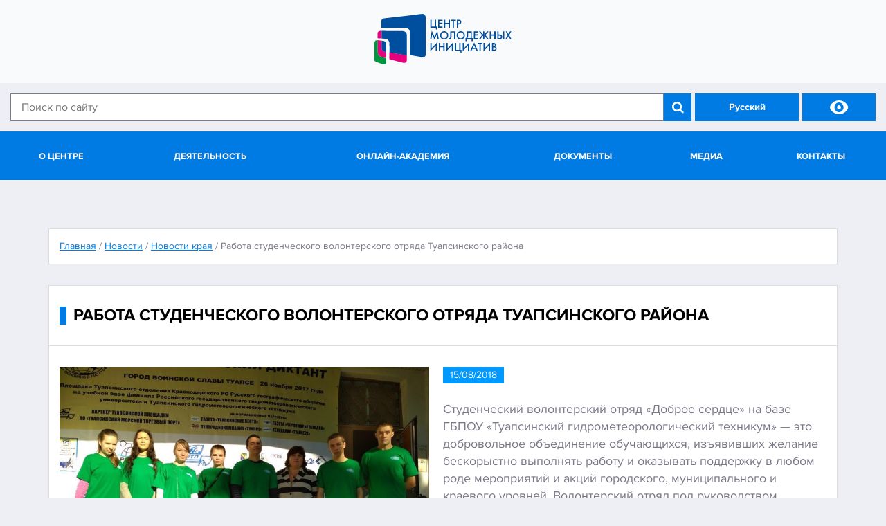

--- FILE ---
content_type: text/html; charset=UTF-8
request_url: https://rabotakuban.info/novosti/novosti-kraya/rabota-studencheskij-volonterskij-otryad-tuapsinskogo-rajona/
body_size: 16304
content:
<!DOCTYPE html>
<!--[if lt IE 7 ]><html class="ie ie6" lang="ru-RU"> <![endif]-->
<!--[if IE 7 ]><html class="ie ie7" lang="ru-RU"> <![endif]-->
<!--[if IE 8 ]><html class="ie ie8" lang="ru-RU"> <![endif]-->
<!--[if IE 9 ]><html class="ie ie9" lang="ru-RU"> <![endif]-->
<!--[if (gt IE 9)|!(IE)]><!--><html lang="ru-RU"> <!--<![endif]-->

<!--<![endif]-->

<head>
	<title>  Работа студенческого волонтерского отряда Туапсинского района</title>

	<meta name="description" content="  Работа студенческого волонтерского отряда Туапсинского района | Государственное казённое учреждение Краснодарского края" />
	<meta charset="UTF-8" />
	<meta name="viewport" content="width=device-width; initial-scale=1"/>
	<link rel="icon" href="https://rabotakuban.info/wp-content/themes/rabotakuban/images/favicon.png" type="image/x-icon" />

	<link rel="stylesheet" href="https://rabotakuban.info/wp-content/themes/rabotakuban/css/bootstrap.min.css" >
	<link rel="stylesheet" href="https://rabotakuban.info/wp-content/themes/rabotakuban/js/ui/jquery-ui.min.css" media="screen" />
	<link rel="stylesheet" href="https://rabotakuban.info/wp-content/themes/rabotakuban/js/ui/jquery-ui.structure.min.css" media="screen" />
	<link rel="stylesheet" href="https://rabotakuban.info/wp-content/themes/rabotakuban/js/ui/jquery-ui.theme.min.css" media="screen" />
	<link rel="stylesheet" href="https://rabotakuban.info/wp-content/themes/rabotakuban/css/jquery.magnific-popup.css" >
	<link rel="stylesheet" href="https://rabotakuban.info/wp-content/themes/rabotakuban/js/owl-carousel/owl.carousel.css" >
	<link rel="stylesheet" href="https://rabotakuban.info/wp-content/themes/rabotakuban/css/animate.css">
	<link rel="stylesheet" href="https://rabotakuban.info/wp-content/themes/rabotakuban/css/full-slider.css">
	<link rel="stylesheet" href="https://rabotakuban.info/wp-content/themes/rabotakuban/css/jquery.dataTables.min.css">
	<link rel="stylesheet" href="https://rabotakuban.info/wp-content/themes/rabotakuban/css/style.css" media="screen" id="stl" />


	<!--[if lt IE 9]>
	<script src="https://rabotakuban.info/wp-content/themes/rabotakuban/js/modernizr.js"></script>
	<script src="https://rabotakuban.info/wp-content/themes/rabotakuban/js/html5.js"></script>
	<script src="https://rabotakuban.info/wp-content/themes/rabotakuban/js/css3-mediaqueries.js"></script>
	<![endif]-->
	<!-- wp_head() -->
	<meta name='robots' content='max-image-preview:large' />
<script type="text/javascript">
/* <![CDATA[ */
window._wpemojiSettings = {"baseUrl":"https:\/\/s.w.org\/images\/core\/emoji\/15.0.3\/72x72\/","ext":".png","svgUrl":"https:\/\/s.w.org\/images\/core\/emoji\/15.0.3\/svg\/","svgExt":".svg","source":{"concatemoji":"https:\/\/rabotakuban.info\/wp-includes\/js\/wp-emoji-release.min.js?ver=6.6.4"}};
/*! This file is auto-generated */
!function(i,n){var o,s,e;function c(e){try{var t={supportTests:e,timestamp:(new Date).valueOf()};sessionStorage.setItem(o,JSON.stringify(t))}catch(e){}}function p(e,t,n){e.clearRect(0,0,e.canvas.width,e.canvas.height),e.fillText(t,0,0);var t=new Uint32Array(e.getImageData(0,0,e.canvas.width,e.canvas.height).data),r=(e.clearRect(0,0,e.canvas.width,e.canvas.height),e.fillText(n,0,0),new Uint32Array(e.getImageData(0,0,e.canvas.width,e.canvas.height).data));return t.every(function(e,t){return e===r[t]})}function u(e,t,n){switch(t){case"flag":return n(e,"\ud83c\udff3\ufe0f\u200d\u26a7\ufe0f","\ud83c\udff3\ufe0f\u200b\u26a7\ufe0f")?!1:!n(e,"\ud83c\uddfa\ud83c\uddf3","\ud83c\uddfa\u200b\ud83c\uddf3")&&!n(e,"\ud83c\udff4\udb40\udc67\udb40\udc62\udb40\udc65\udb40\udc6e\udb40\udc67\udb40\udc7f","\ud83c\udff4\u200b\udb40\udc67\u200b\udb40\udc62\u200b\udb40\udc65\u200b\udb40\udc6e\u200b\udb40\udc67\u200b\udb40\udc7f");case"emoji":return!n(e,"\ud83d\udc26\u200d\u2b1b","\ud83d\udc26\u200b\u2b1b")}return!1}function f(e,t,n){var r="undefined"!=typeof WorkerGlobalScope&&self instanceof WorkerGlobalScope?new OffscreenCanvas(300,150):i.createElement("canvas"),a=r.getContext("2d",{willReadFrequently:!0}),o=(a.textBaseline="top",a.font="600 32px Arial",{});return e.forEach(function(e){o[e]=t(a,e,n)}),o}function t(e){var t=i.createElement("script");t.src=e,t.defer=!0,i.head.appendChild(t)}"undefined"!=typeof Promise&&(o="wpEmojiSettingsSupports",s=["flag","emoji"],n.supports={everything:!0,everythingExceptFlag:!0},e=new Promise(function(e){i.addEventListener("DOMContentLoaded",e,{once:!0})}),new Promise(function(t){var n=function(){try{var e=JSON.parse(sessionStorage.getItem(o));if("object"==typeof e&&"number"==typeof e.timestamp&&(new Date).valueOf()<e.timestamp+604800&&"object"==typeof e.supportTests)return e.supportTests}catch(e){}return null}();if(!n){if("undefined"!=typeof Worker&&"undefined"!=typeof OffscreenCanvas&&"undefined"!=typeof URL&&URL.createObjectURL&&"undefined"!=typeof Blob)try{var e="postMessage("+f.toString()+"("+[JSON.stringify(s),u.toString(),p.toString()].join(",")+"));",r=new Blob([e],{type:"text/javascript"}),a=new Worker(URL.createObjectURL(r),{name:"wpTestEmojiSupports"});return void(a.onmessage=function(e){c(n=e.data),a.terminate(),t(n)})}catch(e){}c(n=f(s,u,p))}t(n)}).then(function(e){for(var t in e)n.supports[t]=e[t],n.supports.everything=n.supports.everything&&n.supports[t],"flag"!==t&&(n.supports.everythingExceptFlag=n.supports.everythingExceptFlag&&n.supports[t]);n.supports.everythingExceptFlag=n.supports.everythingExceptFlag&&!n.supports.flag,n.DOMReady=!1,n.readyCallback=function(){n.DOMReady=!0}}).then(function(){return e}).then(function(){var e;n.supports.everything||(n.readyCallback(),(e=n.source||{}).concatemoji?t(e.concatemoji):e.wpemoji&&e.twemoji&&(t(e.twemoji),t(e.wpemoji)))}))}((window,document),window._wpemojiSettings);
/* ]]> */
</script>
		
	
		<style type="text/css">
			.mistape-test, .mistape_mistake_inner {color: #007be3 !important;}
			#mistape_dialog h2::before, #mistape_dialog .mistape_action, .mistape-letter-back {background-color: #007be3 !important; }
			#mistape_reported_text:before, #mistape_reported_text:after {border-color: #007be3 !important;}
            .mistape-letter-front .front-left {border-left-color: #007be3 !important;}
            .mistape-letter-front .front-right {border-right-color: #007be3 !important;}
            .mistape-letter-front .front-bottom, .mistape-letter-back > .mistape-letter-back-top, .mistape-letter-top {border-bottom-color: #007be3 !important;}
            .mistape-logo svg {fill: #007be3 !important;}
		</style>
		<style id='wp-emoji-styles-inline-css' type='text/css'>

	img.wp-smiley, img.emoji {
		display: inline !important;
		border: none !important;
		box-shadow: none !important;
		height: 1em !important;
		width: 1em !important;
		margin: 0 0.07em !important;
		vertical-align: -0.1em !important;
		background: none !important;
		padding: 0 !important;
	}
</style>
<link rel='stylesheet' id='contact-form-7-css' href='https://rabotakuban.info/wp-content/plugins/contact-form-7/includes/css/styles.css?ver=5.3' type='text/css' media='all' />
<link rel='stylesheet' id='email-subscribers-css' href='https://rabotakuban.info/wp-content/plugins/email-subscribers/lite/public/css/email-subscribers-public.css?ver=4.4.8' type='text/css' media='all' />
<link rel='stylesheet' id='mistape-front-css' href='https://rabotakuban.info/wp-content/plugins/mistape/assets/css/mistape-front.css?ver=1.3.8' type='text/css' media='all' />
<link rel='stylesheet' id='wp-paginate-css' href='https://rabotakuban.info/wp-content/plugins/wp-paginate/css/wp-paginate.css?ver=2.1.2' type='text/css' media='screen' />
<script type="text/javascript" src="https://rabotakuban.info/wp-content/themes/rabotakuban/js/jquery.js?ver=3.12.2" id="jquery-js"></script>
<script type="text/javascript" id="email-subscribers-js-extra">
/* <![CDATA[ */
var es_data = {"messages":{"es_empty_email_notice":"Please enter email address","es_rate_limit_notice":"You need to wait for sometime before subscribing again","es_single_optin_success_message":"Successfully Subscribed.","es_email_exists_notice":"Email Address already exists!","es_unexpected_error_notice":"Oops.. Unexpected error occurred.","es_invalid_email_notice":"Invalid email address","es_try_later_notice":"Please try after some time"},"es_ajax_url":"https:\/\/rabotakuban.info\/wp-admin\/admin-ajax.php"};
/* ]]> */
</script>
<script type="text/javascript" src="https://rabotakuban.info/wp-content/plugins/email-subscribers/lite/public/js/email-subscribers-public.js?ver=4.4.8" id="email-subscribers-js"></script>
<link rel="https://api.w.org/" href="https://rabotakuban.info/wp-json/" /><link rel="alternate" title="JSON" type="application/json" href="https://rabotakuban.info/wp-json/wp/v2/posts/1416" /><link rel="canonical" href="https://rabotakuban.info/novosti/novosti-kraya/rabota-studencheskij-volonterskij-otryad-tuapsinskogo-rajona/" />
<link rel='shortlink' href='https://rabotakuban.info/?p=1416' />
<link rel="alternate" title="oEmbed (JSON)" type="application/json+oembed" href="https://rabotakuban.info/wp-json/oembed/1.0/embed?url=https%3A%2F%2Frabotakuban.info%2Fnovosti%2Fnovosti-kraya%2Frabota-studencheskij-volonterskij-otryad-tuapsinskogo-rajona%2F" />
<link rel="alternate" title="oEmbed (XML)" type="text/xml+oembed" href="https://rabotakuban.info/wp-json/oembed/1.0/embed?url=https%3A%2F%2Frabotakuban.info%2Fnovosti%2Fnovosti-kraya%2Frabota-studencheskij-volonterskij-otryad-tuapsinskogo-rajona%2F&#038;format=xml" />
<meta name="TagPages" content="1.64"/>
<style type="text/css">.recentcomments a{display:inline !important;padding:0 !important;margin:0 !important;}</style>	<!-- wp_head() -->
	<script src="https://yastatic.net/s3/translate/v18.8.1/js/tr_page.js"></script>
	<script>
		siteurl = "https://rabotakuban.info/wp-content/themes/rabotakuban/";
	</script>

<script>
		jQuery(document).ready(function ($) {
			'use strict';
			$('.modal').each(function () {
				var t = $(this),
					d = t.find('.modal-dialog'),
					fadeClass = (t.is('.fade') ? 'fade' : '');
				t.removeClass('fade')
					.addClass('invisible')
					.css('display', 'block');
				d.data('height', d.height());
				t.css('display', '')
					.removeClass('invisible')
					.addClass(fadeClass);
			});
			$('.modal').on('show.bs.modal', function () {
				var t = $(this),
					d = t.find('.modal-dialog'),
					dh = d.data('height'),
					w = $(window).width(),
					h = $(window).height();
				if (w > 380 && (dh + 60) < h) {
					d.css('margin-top', Math.round(0.96 * (h - dh) / 2));
				} else {
					d.css('margin-top', '');
				}
			});
		});

</script>
	
</head>


<body class="post-template-default single single-post postid-1416 single-format-standard cat-1-id">
<!--<iframe width='100%' height='110' style='border: none' src='specver/spec.html'></iframe>-->
<!--
<div class="modal fade" id="myModal" tabindex="-1" role="dialog" aria-labelledby="myModalLabel" aria-hidden="true">
	<div class="modal-dialog">
		<div class="modal-content">
			<div class="modal-header">
				<button type="button" class="close" data-dismiss="modal" aria-hidden="true">&times;</button>
				<h4 class="modal-title" id="myModalLabel">Приносим свои извинения. <br> Информация на сайте обновляется</h4>
			</div>
		</div>
	</div>
</div>
-->

<div class="footer-np">
	<!-- /* ************ NATIONAL PROJECTS ************** */ -->
	<div class="container">
		<div class="row">
			<div class="col-md-12" style="text-align: center">
				<div class="logos" style="text-align: center">
					<a href="https://rabotakuban.info" class="top-logo" style="margin-left: auto; margin-right: auto;"></a>
					<!-- <a href="https://xn--80aapampemcchfmo7a3c9ehj.xn--p1ai/" target="_blank" class="footer-np-logo"></a> -->
				</div>
			</div>
		</div>
	</div>
</div>

<div class="container-fluid container-main">
	<div class="row row-top row-eq-height">
		<!--<div class="col-md-2 col-top col-logo no-padding">
			<div class="logo">
				<a class="logo-lnk" href="" title=" | "><img src="/images/logo.svg" width="198" height="73" class="logo-img" alt=""></a>
			</div>
		</div>-->
		<div class="col-md-12 col-top col-nav no-padding">
			<div class="top-bar">

				<div class="row">
					<div class="col-md-12 clearfix" id="search-new">
						<form id="customsearchform-new" class="top-search-form" role="search" action="https://rabotakuban.info/" method="get">
	<div class="input-group">
		<input class="" name="s" value="" placeholder="Поиск по сайту" type="search">
		<div class="input-group-addon input-group-addon-flat">
			<input class="search-button" value="&#xe800;" type="submit">
			<!---->
			<ul class="xnav xnavbar-nav navbar-lang">
				<li class="header__link-lang lang-menu">
					<a href="#" class="btn-lang dropdown-toggle" data-toggle="dropdown"><i class="icon-lang"></i> <span class="name">Русский</span><i class="icon-right-arrow"></i></a>
					<ul id="site-lang-dropdown" class="dropdown-menu" role="menu">
						<li class="no-lang" translate="no"><a href="https://translate.yandex.ru/" class="yt-servicelink" target="_blank"><span>Я</span>ндекс.Переводчик</a></li>
					</ul>
				</li>
			</ul>
			<!---->
			<button class="special spec hidden-sm hidden-xs">&#xf082;</button>
		</div><!--.input-group-addon.input-group-addon-flat-->
	</div><!-- .input-group -->
</form>
					</div><!-- .col-md-12-->
				</div><!-- -->

			</div><!-- .top-bar -->
			<!---->

			<div class="navbar-container">
				<nav class="navbar navbar-fixed-top top-nav-bar navbar-new hidden-xs hidden-sm">
					<div class="navbar-header">
						<button type="button" class="navbar-toggle" data-toggle="collapse" data-target="#bs-example-navbar-collapse-1">
							<span class="sr-only">Toggle navigation</span>
							<span class="icon-bar"></span>
							<span class="icon-bar"></span>
							<span class="icon-bar"></span>
						</button>
					</div>
					<div class="collapse navbar-collapse" id="bs-example-navbar-collapse-1">

						<ul id="nav" class="nav navbar-nav"><li id="menu-item-5640" class="menu-item menu-item-type-post_type menu-item-object-page menu-item-5640"><a href="https://rabotakuban.info/o-centre/">О центре</a></li>
<li id="menu-item-5641" class="menu-item menu-item-type-post_type menu-item-object-page menu-item-5641"><a href="https://rabotakuban.info/deyatelnost/">Деятельность</a></li>
<li id="menu-item-5642" class="menu-item menu-item-type-post_type menu-item-object-page menu-item-5642"><a href="https://rabotakuban.info/kovorking/">Онлайн-академия</a></li>
<li id="menu-item-5643" class="menu-item menu-item-type-taxonomy menu-item-object-doc_category menu-item-5643"><a href="https://rabotakuban.info/doc_category/dokumenty/">Документы</a></li>
<li id="menu-item-5644" class="menu-item menu-item-type-post_type menu-item-object-page menu-item-5644"><a href="https://rabotakuban.info/media/">Медиа</a></li>
<li id="menu-item-5645" class="menu-item menu-item-type-post_type menu-item-object-page menu-item-5645"><a href="https://rabotakuban.info/kontakty/">Контакты</a></li>
</ul>					</div>
					<!-- /.navbar-collapse -->
				</nav>
			</div><!-- .navbar-container-->
			<!---->
		</div><!-- .col-md-10.no-padding-->
	</div><!-- .row.row-top-->
	<div class="row row-bot row-eq-height">
		<div class="col-md-12 col-bot col-content no-padding">
			<div class="col-table">
			<!-- *********************************************** end header block    *************************************  -->

	<!-- *********************************************** start content block ************************************* -->
	<div class="content-container">

		<div class="breadcrumbs">
			<!-- Breadcrumb NavXT 6.6.0 -->
<span property="itemListElement" typeof="ListItem"><a property="item" typeof="WebPage" title="Go to Центр молодежных инициатив." href="https://rabotakuban.info" class="home"><span property="name">Главная</span></a><meta property="position" content="1"></span> / <span property="itemListElement" typeof="ListItem"><a property="item" typeof="WebPage" title="Go to the Новости category archives." href="https://rabotakuban.info/category/novosti/" class="taxonomy category"><span property="name">Новости</span></a><meta property="position" content="2"></span> / <span property="itemListElement" typeof="ListItem"><a property="item" typeof="WebPage" title="Go to the Новости края category archives." href="https://rabotakuban.info/category/novosti/novosti-kraya/" class="taxonomy category"><span property="name">Новости края</span></a><meta property="position" content="3"></span> / <span property="itemListElement" typeof="ListItem"><span property="name">Работа студенческого волонтерского отряда Туапсинского района</span><meta property="position" content="4"></span>		</div>

					<div class="page-content" id="post-1416">
				<h1 class="page-title">Работа студенческого волонтерского отряда Туапсинского района</h1>
				

				

				<div class="page-content-text pv30 ph15">
					<div class="page-hero ximg-hover">

					<img src="https://rabotakuban.info/wp-content/uploads/2018/08/e1q6cx31w84.jpg" alt="Работа студенческого волонтерского отряда Туапсинского района" class="page-header-image2">
				</div>
										<div class="row-item-date date-article ">
						15/08/2018					</div>
										<p>Студенческий волонтерский отряд &#171;Доброе сердце&#187; на базе ГБПОУ &#171;Туапсинский гидрометеорологический техникум&#187; &#8212; это добровольное объединение обучающихся, изъявивших желание бескорыстно выполнять работу и оказывать поддержку в любом роде мероприятий и акций городского, муниципального и краевого уровней. Волонтерский отряд под руководством командира Гаевской Милены активно трудится на благо Туапсинского района. </p>
<p>Бойцы принимают участие в экологических акциях: «Чистый берег», «Сохраним свою землю», где проводят уборку памятников природы, таких как мыс Кадош, Мышиные норы, скала Киселева. Отряд активно участвует в военно-патриотических акциях и мероприятиях: акция Солдатский платок, <br />
а также Юбилейное мероприятие, посвящённое 10-летию присвоения городу Туапсе Почетного звания «Город воинской славы», которое состоялось 4 мая 2018 года. Краевая акция «Дорогами героев» по благоустройству братских могил погибших во время Туапсинской оборонительной операции, позволила бойцам добавить в краевой реестр памятников ВОВ новый объект. </p>
<p>Дружное, славное «Доброе сердце» ребят бьется на благо города <br />
и района. Пожелаем им удачи и новых добрых дел!</p>

					


					

					
				</div><!-- .page-content-text-->

			</div><!-- .page-content-->
		
	</div><!-- .content-container-->
	<!-- *************** end content block -->


			<!-- ************************ start footer block ****************** -->

			<footer class="main-footer">
				<div class="footer-mistape">
					<div class="mistape_caption"><span class="mistape-link-wrap"><a href="https://mistape.com" target="_blank" rel="nofollow" class="mistape-link mistape-logo"><svg version="1.1" id="Layer_1" xmlns="http://www.w3.org/2000/svg" xmlns:xlink="http://www.w3.org/1999/xlink" x="0px" y="0px" width="128px" height="128px" viewBox="-5 -54 128 128" enable-background="new -5 -54 128 128" xml:space="preserve"><g><path d="M26.5-28.7h12.1c-0.5,4.4-2.9,16-13.4,33L24.1,6l1.4,1.4C45,27,54.9,46.2,56.4,49.4v0.2h0.1c0.1,0.2,0.1,0.3,0.1,0.3 l2.5,5.5l2.2-5.6c0,0,0-0.1,0.1-0.1h0.1v-0.3c1.2-2.9,9.3-20.2,30.9-41.8L94,6l-1.2-1.8C82.6-10.5,79.5-23.3,78.7-28.7h12.9 c2.5,0,4.6-2,4.6-4.6V-54H21.9v20.8C21.9-30.7,23.9-28.7,26.5-28.7z M59,6.2c-3.9,0-7.1-3.2-7.1-7.1C51.9-4.8,55.1-8,59-8 c3.9,0,7.1,3.2,7.1,7.1C66.1,3,62.9,6.2,59,6.2z M87.4,5.4C74.1,18.8,66.1,30.5,61.6,38.2V11.1c5.5-1.2,9.7-6.1,9.7-12 c0-6.7-5.5-12.2-12.2-12.2c-6.7,0-12.2,5.5-12.2,12.2c0,5.9,4.2,10.8,9.7,12v27.6c-4.8-8-13.2-20.5-25.9-33.4 c10.6-17.5,12.7-29.4,13.2-33.9h29.7C74.2-23.4,77-10.3,87.4,5.4z M27-48.9h64v15.1H27V-48.9z"/><path d="M95.8,47.3v10.6H22.2V47.6H-5v26.3h27.2h0V63h73.6v10.6H123V47.3H95.8z M0.1,68.8V52.7h17v7.7c0,0,0,0,0,0s0,0,0,0v8.3H0.1 z M117.9,68.5h-17V52.4h17V68.5z"/></g></svg></a></span><p>Если вы нашли ошибку, пожалуйста, выделите фрагмент текста и нажмите <em>Ctrl+Enter</em>.</p></div>				</div>
				<div class="footer-np" hidden>
					<!-- /* ************ NATIONAL PROJECTS ************** */ -->
					<div class="container">
						<div class="row">
							<div class="col-md-12" style="text-align: center">
								<a href="https://xn--80aapampemcchfmo7a3c9ehj.xn--p1ai/" target="_blank" class="footer-np-logo"></a>
							</div>
						</div>
					</div>

				</div><!-- .footer-np -->
				<div class="footer-carousel">
					<div class="container-fluid">
						<div class="row">
							<div class="col-md-12">
								<div class="owl-wrapper-margins">
									<div id="owl">
																																											<div class="item"><a href="https://kubandobro.ru/"  target="_blank"><img width="245" height="97" src="https://rabotakuban.info/wp-content/uploads/2023/01/1.png" class="attachment-medium size-medium wp-post-image" alt="" decoding="async" loading="lazy" /></a></div>
																																												<div class="item"><a href="https://fadm.gov.ru/"  target="_blank"><img width="245" height="97" src="https://rabotakuban.info/wp-content/uploads/2023/01/3.png" class="attachment-medium size-medium wp-post-image" alt="" decoding="async" loading="lazy" /></a></div>
																																												<div class="item"><a href="https://edu.gov.ru/"  target="_blank"><img width="245" height="97" src="https://rabotakuban.info/wp-content/uploads/2023/01/2.png" class="attachment-medium size-medium wp-post-image" alt="" decoding="async" loading="lazy" /></a></div>
																																												<div class="item"><a href="https://dmp.krasnodar.ru"  target="_blank"><img width="262" height="97" src="https://rabotakuban.info/wp-content/uploads/2017/10/socseti-monohrom-cvetnoj-1.png" class="attachment-medium size-medium wp-post-image" alt="" decoding="async" loading="lazy" /></a></div>
																																												<div class="item"><a href=""  target="_blank"><img width="245" height="147" src="https://rabotakuban.info/wp-content/uploads/2021/10/covid-e1673523036414.jpg" class="attachment-medium size-medium wp-post-image" alt="" decoding="async" loading="lazy" /></a></div>
																																												<div class="item"><a href="https://авц.рф/"  target="_blank"><img width="150" height="113" src="https://rabotakuban.info/wp-content/uploads/2020/11/15112019-2.jpg" class="attachment-medium size-medium wp-post-image" alt="" decoding="async" loading="lazy" /></a></div>
																																												<div class="item"><a href="http://patriotkuban.ru/"  target="_blank"><img width="200" height="114" src="https://rabotakuban.info/wp-content/uploads/2017/10/logo2-e1585054266586.png" class="attachment-medium size-medium wp-post-image" alt="" decoding="async" loading="lazy" /></a></div>
																																												<div class="item"><a href="https://xn--k1abmx.xn--p1ai/"  target="_blank"><img width="245" height="97" src="https://rabotakuban.info/wp-content/uploads/2017/10/molcentr.jpg" class="attachment-medium size-medium wp-post-image" alt="" decoding="async" loading="lazy" /></a></div>
																																												<div class="item"><a href="http://zakupki.gov.ru/epz/main/public/home.html"  target="_blank"><img width="245" height="97" src="https://rabotakuban.info/wp-content/uploads/2018/07/5.png" class="attachment-medium size-medium wp-post-image" alt="" decoding="async" loading="lazy" /></a></div>
																																												<div class="item"><a href="https://bus.gov.ru/pub/info-card/76542"  target="_blank"><img width="245" height="97" src="https://rabotakuban.info/wp-content/uploads/2019/12/4.png" class="attachment-medium size-medium wp-post-image" alt="" decoding="async" loading="lazy" /></a></div>
																																												<div class="item"><a href="http://yadonor.ru/"  target="_blank"><img width="245" height="97" src="https://rabotakuban.info/wp-content/uploads/2017/10/yadonor.jpg" class="attachment-medium size-medium wp-post-image" alt="" decoding="async" loading="lazy" /></a></div>
																																												<div class="item"><a href="https://extrim-centr.ru/"  target="_blank"><img width="245" height="97" src="https://rabotakuban.info/wp-content/uploads/2017/10/parus.jpg" class="attachment-medium size-medium wp-post-image" alt="" decoding="async" loading="lazy" /></a></div>
																																												<div class="item"><a href="http://www.gosuslugi.ru/"  target="_blank"><img width="245" height="97" src="https://rabotakuban.info/wp-content/uploads/2017/10/banner_pgu_245x97.gif" class="attachment-medium size-medium wp-post-image" alt="" decoding="async" loading="lazy" /></a></div>
																																												<div class="item"><a href="https://вместеярче.рф/"  target="_blank"><img width="245" height="97" src="https://rabotakuban.info/wp-content/uploads/2017/10/venstejarche.jpg" class="attachment-medium size-medium wp-post-image" alt="" decoding="async" loading="lazy" /></a></div>
																														</div>
								</div>
							</div><!--.col-md-12-->
						</div><!-- .row-->
					</div><!-- .container-->
				</div><!-- .footer-carousel-->


				<div class="footer-content vcard">
					<div class="container-fluid">
						<div class="row">
							<div class="col-md-3">

								<ul id="nav" class="footer-nav"><li id="menu-item-232" class="menu-item menu-item-type-post_type menu-item-object-page menu-item-home menu-item-232"><a href="https://rabotakuban.info/">Главная</a></li>
<li id="menu-item-333" class="menu-item menu-item-type-taxonomy menu-item-object-category current-post-ancestor menu-item-333"><a href="https://rabotakuban.info/category/novosti/">Новости</a></li>
<li id="menu-item-517" class="menu-item menu-item-type-taxonomy menu-item-object-sotr_category menu-item-517"><a href="https://rabotakuban.info/sotr_category/sotrudniki/">Сотрудники</a></li>
<li id="menu-item-429" class="menu-item menu-item-type-taxonomy menu-item-object-doc_category menu-item-429"><a href="https://rabotakuban.info/doc_category/dokumenty/">Документы</a></li>
<li id="menu-item-416" class="menu-item menu-item-type-post_type menu-item-object-page menu-item-416"><a href="https://rabotakuban.info/antikorrupciya/">Антикоррупция</a></li>
<li id="menu-item-428" class="menu-item menu-item-type-post_type menu-item-object-page menu-item-428"><a href="https://rabotakuban.info/virtualnaya-priemnaya/">Виртуальная приемная</a></li>
<li id="menu-item-415" class="menu-item menu-item-type-post_type menu-item-object-page menu-item-415"><a href="https://rabotakuban.info/kontakty/">Контакты</a></li>
</ul>								<hr class="hidden-lg hidden-md">
							</div><!--.col-md-3-->
							<div class="col-md-3">
								<ul id="nav" class="footer-nav"><li id="menu-item-234" class="menu-item menu-item-type-taxonomy menu-item-object-trudoustr_category menu-item-234"><a href="https://rabotakuban.info/trudoustr_category/partnery/">Развитие молодежной инфраструктуры</a></li>
<li id="menu-item-235" class="menu-item menu-item-type-taxonomy menu-item-object-dobrovol_category menu-item-235"><a href="https://rabotakuban.info/dobrovol_category/dobrovolchestvo/">Ресурсный центр добровольчества Краснодарского края</a></li>
<li id="menu-item-260" class="menu-item menu-item-type-taxonomy menu-item-object-category_sto menu-item-260"><a href="https://rabotakuban.info/category_sto/studotryady/">Студенческое трудовое движение</a></li>
<li id="menu-item-261" class="menu-item menu-item-type-taxonomy menu-item-object-category_studself menu-item-261"><a href="https://rabotakuban.info/category_studself/studencheskoe-samoupravlenie/">Взаимодействие с молодежными сообществами</a></li>
<li id="menu-item-263" class="menu-item menu-item-type-taxonomy menu-item-object-category_schoolself menu-item-263"><a href="https://rabotakuban.info/category_schoolself/uchenicheskoe-samoupravlenie/">Ресурсный центр Российского движения школьников</a></li>
<li id="menu-item-431" class="menu-item menu-item-type-post_type menu-item-object-page menu-item-431"><a href="https://rabotakuban.info/otpravit-obrashhenie/">Отправить обращение</a></li>
<li id="menu-item-443" class="menu-item menu-item-type-taxonomy menu-item-object-faq_category menu-item-443"><a href="https://rabotakuban.info/faq_category/voprosy-i-otvety/">Вопросы и ответы</a></li>
<li id="menu-item-430" class="menu-item menu-item-type-post_type menu-item-object-page menu-item-430"><a href="https://rabotakuban.info/poleznye-sovety/">Полезные советы</a></li>
<li id="menu-item-433" class="menu-item menu-item-type-post_type menu-item-object-page menu-item-433"><a href="https://rabotakuban.info/elektronnye-oprosy/">Электронные опросы</a></li>
<li id="menu-item-432" class="menu-item menu-item-type-post_type menu-item-object-page menu-item-432"><a href="https://rabotakuban.info/ocenka-funkcionalnosti-sajta/">Оценка функциональности сайта</a></li>
<li id="menu-item-2922" class="menu-item menu-item-type-post_type menu-item-object-page menu-item-2922"><a href="https://rabotakuban.info/karta-sajta/">Карта сайта</a></li>
</ul>								<hr class="hidden-lg hidden-md">
							</div><!--.col-md-3-->
							<div class="col-md-3">
								<div class="footer-soc">
									<a href="https://vk.com/rabotakuban" class="footer-soc-lnk" target="_blank"><i class="i-soc i-vk"></i></a>
								</div>
								<p class="fn org"><b class="footer-nav-contacts-header">Центр молодежных инициатив </b></p>
								<p class="adr">
									<span class="postal-code">350000</span>,
									<span class="country-name">Российская Федерация</span>,
									<span class="locality">г.&nbsp;Краснодар</span>,
									<span class="street-address">ул. Ленина, 35/1</span>
								</p>
																<p>Телефон: <span class="tel"><a href="tel:88612930019">8 (861) 293-00-19</a></span></p>
								<p>Email:
									<a class="email" href="mailto:moloddobro@yandex.ru">moloddobro@yandex.ru</a>
								</p>
								<hr class="hidden-lg hidden-md">
							</div><!--.col-md-3-->
							<div class="col-md-3">
								<div class="cloud">
									<!-- SWFObject embed by Geoff Stearns geoff@deconcept.com http://blog.deconcept.com/swfobject/ --><script type="text/javascript" src="https://rabotakuban.info/wp-content/plugins/wp-cumulus/swfobject.js"></script><div class="wp-cumulus" style="text-align:center;" id="divname348"><p><a href="https://rabotakuban.info/tag/grazhdanskaya-konsolidaciya/" class="tag-cloud-link tag-link-166 tag-link-position-1" style="font-size: 11.6pt;" aria-label="Гражданская консолидация (2 элемента)">Гражданская консолидация</a>
<a href="https://rabotakuban.info/tag/den-chistoty/" class="tag-cloud-link tag-link-187 tag-link-position-2" style="font-size: 8pt;" aria-label="День Чистоты (1 элемент)">День Чистоты</a>
<a href="https://rabotakuban.info/tag/den-narodnogo-edinstva/" class="tag-cloud-link tag-link-158 tag-link-position-3" style="font-size: 8pt;" aria-label="День народного единства (1 элемент)">День народного единства</a>
<a href="https://rabotakuban.info/tag/den-studenta/" class="tag-cloud-link tag-link-172 tag-link-position-4" style="font-size: 8pt;" aria-label="День студента (1 элемент)">День студента</a>
<a href="https://rabotakuban.info/tag/dialog-na-ravnyx/" class="tag-cloud-link tag-link-156 tag-link-position-5" style="font-size: 22pt;" aria-label="Диалог на равных (9 элементов)">Диалог на равных</a>
<a href="https://rabotakuban.info/tag/elki-zhelanij/" class="tag-cloud-link tag-link-168 tag-link-position-6" style="font-size: 11.6pt;" aria-label="ЕЛКИ ЖЕЛАНИЙ (2 элемента)">ЕЛКИ ЖЕЛАНИЙ</a>
<a href="https://rabotakuban.info/tag/kuban/" class="tag-cloud-link tag-link-161 tag-link-position-7" style="font-size: 8pt;" aria-label="Кубань (1 элемент)">Кубань</a>
<a href="https://rabotakuban.info/tag/monmpkk/" class="tag-cloud-link tag-link-157 tag-link-position-8" style="font-size: 8pt;" aria-label="МОНМПКК (1 элемент)">МОНМПКК</a>
<a href="https://rabotakuban.info/tag/rdsh/" class="tag-cloud-link tag-link-148 tag-link-position-9" style="font-size: 16pt;" aria-label="РДШ (4 элемента)">РДШ</a>
<a href="https://rabotakuban.info/tag/rdsh_kuban/" class="tag-cloud-link tag-link-152 tag-link-position-10" style="font-size: 11.6pt;" aria-label="РДШ_Кубань (2 элемента)">РДШ_Кубань</a>
<a href="https://rabotakuban.info/tag/rossijskoe-dvizhenie-shkolnikov/" class="tag-cloud-link tag-link-151 tag-link-position-11" style="font-size: 8pt;" aria-label="Российское движение школьников (1 элемент)">Российское движение школьников</a>
<a href="https://rabotakuban.info/tag/sto/" class="tag-cloud-link tag-link-162 tag-link-position-12" style="font-size: 17.6pt;" aria-label="СТО (5 элементов)">СТО</a>
<a href="https://rabotakuban.info/tag/stokubani/" class="tag-cloud-link tag-link-163 tag-link-position-13" style="font-size: 19pt;" aria-label="СТОКубани (6 элементов)">СТОКубани</a>
<a href="https://rabotakuban.info/tag/sletsto_kuban2017/" class="tag-cloud-link tag-link-164 tag-link-position-14" style="font-size: 17.6pt;" aria-label="СлетСТО_Кубань2017 (5 элементов)">СлетСТО_Кубань2017</a>
<a href="https://rabotakuban.info/tag/student-goda/" class="tag-cloud-link tag-link-160 tag-link-position-15" style="font-size: 17.6pt;" aria-label="Студент года (5 элементов)">Студент года</a>
<a href="https://rabotakuban.info/tag/studotryady/" class="tag-cloud-link tag-link-190 tag-link-position-16" style="font-size: 8pt;" aria-label="Студотряды (1 элемент)">Студотряды</a>
<a href="https://rabotakuban.info/tag/uskk/" class="tag-cloud-link tag-link-149 tag-link-position-17" style="font-size: 8pt;" aria-label="УСКК (1 элемент)">УСКК</a>
<a href="https://rabotakuban.info/tag/cmikk/" class="tag-cloud-link tag-link-150 tag-link-position-18" style="font-size: 19pt;" aria-label="ЦМИКК (6 элементов)">ЦМИКК</a>
<a href="https://rabotakuban.info/tag/avtopoezd/" class="tag-cloud-link tag-link-153 tag-link-position-19" style="font-size: 8pt;" aria-label="автопоезд (1 элемент)">автопоезд</a>
<a href="https://rabotakuban.info/tag/vebinar/" class="tag-cloud-link tag-link-170 tag-link-position-20" style="font-size: 8pt;" aria-label="вебинар (1 элемент)">вебинар</a>
<a href="https://rabotakuban.info/tag/volonterstvo/" class="tag-cloud-link tag-link-154 tag-link-position-21" style="font-size: 8pt;" aria-label="волонтерство (1 элемент)">волонтерство</a>
<a href="https://rabotakuban.info/tag/dobrovoleckubani/" class="tag-cloud-link tag-link-175 tag-link-position-22" style="font-size: 14pt;" aria-label="доброволецКубани (3 элемента)">доброволецКубани</a>
<a href="https://rabotakuban.info/tag/dobrovolecrossii/" class="tag-cloud-link tag-link-182 tag-link-position-23" style="font-size: 8pt;" aria-label="доброволецРоссии (1 элемент)">доброволецРоссии</a>
<a href="https://rabotakuban.info/tag/dobrovolcy/" class="tag-cloud-link tag-link-37 tag-link-position-24" style="font-size: 20pt;" aria-label="добровольцы (7 элементов)">добровольцы</a>
<a href="https://rabotakuban.info/tag/dobrovolchestvo/" class="tag-cloud-link tag-link-186 tag-link-position-25" style="font-size: 8pt;" aria-label="добровольчество (1 элемент)">добровольчество</a>
<a href="https://rabotakuban.info/tag/dobrokub/" class="tag-cloud-link tag-link-167 tag-link-position-26" style="font-size: 17.6pt;" aria-label="доброкуб (5 элементов)">доброкуб</a>
<a href="https://rabotakuban.info/tag/konkurs/" class="tag-cloud-link tag-link-183 tag-link-position-27" style="font-size: 8pt;" aria-label="конкурс (1 элемент)">конкурс</a>
<a href="https://rabotakuban.info/tag/lider-21-veka/" class="tag-cloud-link tag-link-165 tag-link-position-28" style="font-size: 8pt;" aria-label="лидер 21 века (1 элемент)">лидер 21 века</a>
<a href="https://rabotakuban.info/tag/luchshie-93-professii/" class="tag-cloud-link tag-link-155 tag-link-position-29" style="font-size: 8pt;" aria-label="лучшие 93 профессии (1 элемент)">лучшие 93 профессии</a>
<a href="https://rabotakuban.info/tag/nastavnichestvo/" class="tag-cloud-link tag-link-171 tag-link-position-30" style="font-size: 8pt;" aria-label="наставничество (1 элемент)">наставничество</a>
<a href="https://rabotakuban.info/tag/nauka/" class="tag-cloud-link tag-link-181 tag-link-position-31" style="font-size: 8pt;" aria-label="наука (1 элемент)">наука</a>
<a href="https://rabotakuban.info/tag/poisk-propavshix-lyudej/" class="tag-cloud-link tag-link-173 tag-link-position-32" style="font-size: 14pt;" aria-label="поиск пропавших людей (3 элемента)">поиск пропавших людей</a>
<a href="https://rabotakuban.info/tag/region93/" class="tag-cloud-link tag-link-184 tag-link-position-33" style="font-size: 8pt;" aria-label="регион93 (1 элемент)">регион93</a>
<a href="https://rabotakuban.info/tag/stipendii/" class="tag-cloud-link tag-link-178 tag-link-position-34" style="font-size: 8pt;" aria-label="стипендии (1 элемент)">стипендии</a>
<a href="https://rabotakuban.info/tag/trudoustrojstvo/" class="tag-cloud-link tag-link-159 tag-link-position-35" style="font-size: 19pt;" aria-label="трудоустройство (6 элементов)">трудоустройство</a>
<a href="https://rabotakuban.info/tag/festival/" class="tag-cloud-link tag-link-179 tag-link-position-36" style="font-size: 8pt;" aria-label="фестиваль (1 элемент)">фестиваль</a>
<a href="https://rabotakuban.info/tag/yarmarka-vakansij/" class="tag-cloud-link tag-link-174 tag-link-position-37" style="font-size: 8pt;" aria-label="ярмарка вакансий (1 элемент)">ярмарка вакансий</a></p><p style="font-size:9px;">Для показа облака WP-Cumulus необходим <a href="http://www.adobe.com/go/getflashplayer" target="_blank" rel="nofollow">Flash Player</a>.</p></div><script type="text/javascript">var so47841 = new SWFObject("https://rabotakuban.info/wp-content/plugins/wp-cumulus/tagcloud.swf", "tagcloudflash", "100%", "250", "9", "#333333");so47841.addParam("wmode", "transparent");so47841.addParam("allowScriptAccess", "always");so47841.addVariable("tcolor", "0xffffff");so47841.addVariable("tcolor2", "0xffffff");so47841.addVariable("hicolor", "0xffffff");so47841.addVariable("tspeed", "150");so47841.addVariable("distr", "true");so47841.addVariable("mode", "tags");so47841.addVariable("tagcloud", "%3Ctags%3E%3Ca+href%3D%22https%3A%2F%2Frabotakuban.info%2Ftag%2Fgrazhdanskaya-konsolidaciya%2F%22+class%3D%22tag-cloud-link+tag-link-166+tag-link-position-1%22+style%3D%22font-size%3A+11.6pt%3B%22+aria-label%3D%22%D0%93%D1%80%D0%B0%D0%B6%D0%B4%D0%B0%D0%BD%D1%81%D0%BA%D0%B0%D1%8F+%D0%BA%D0%BE%D0%BD%D1%81%D0%BE%D0%BB%D0%B8%D0%B4%D0%B0%D1%86%D0%B8%D1%8F+%282+%D1%8D%D0%BB%D0%B5%D0%BC%D0%B5%D0%BD%D1%82%D0%B0%29%22%3E%D0%93%D1%80%D0%B0%D0%B6%D0%B4%D0%B0%D0%BD%D1%81%D0%BA%D0%B0%D1%8F+%D0%BA%D0%BE%D0%BD%D1%81%D0%BE%D0%BB%D0%B8%D0%B4%D0%B0%D1%86%D0%B8%D1%8F%3C%2Fa%3E%0A%3Ca+href%3D%22https%3A%2F%2Frabotakuban.info%2Ftag%2Fden-chistoty%2F%22+class%3D%22tag-cloud-link+tag-link-187+tag-link-position-2%22+style%3D%22font-size%3A+8pt%3B%22+aria-label%3D%22%D0%94%D0%B5%D0%BD%D1%8C+%D0%A7%D0%B8%D1%81%D1%82%D0%BE%D1%82%D1%8B+%281+%D1%8D%D0%BB%D0%B5%D0%BC%D0%B5%D0%BD%D1%82%29%22%3E%D0%94%D0%B5%D0%BD%D1%8C+%D0%A7%D0%B8%D1%81%D1%82%D0%BE%D1%82%D1%8B%3C%2Fa%3E%0A%3Ca+href%3D%22https%3A%2F%2Frabotakuban.info%2Ftag%2Fden-narodnogo-edinstva%2F%22+class%3D%22tag-cloud-link+tag-link-158+tag-link-position-3%22+style%3D%22font-size%3A+8pt%3B%22+aria-label%3D%22%D0%94%D0%B5%D0%BD%D1%8C+%D0%BD%D0%B0%D1%80%D0%BE%D0%B4%D0%BD%D0%BE%D0%B3%D0%BE+%D0%B5%D0%B4%D0%B8%D0%BD%D1%81%D1%82%D0%B2%D0%B0+%281+%D1%8D%D0%BB%D0%B5%D0%BC%D0%B5%D0%BD%D1%82%29%22%3E%D0%94%D0%B5%D0%BD%D1%8C+%D0%BD%D0%B0%D1%80%D0%BE%D0%B4%D0%BD%D0%BE%D0%B3%D0%BE+%D0%B5%D0%B4%D0%B8%D0%BD%D1%81%D1%82%D0%B2%D0%B0%3C%2Fa%3E%0A%3Ca+href%3D%22https%3A%2F%2Frabotakuban.info%2Ftag%2Fden-studenta%2F%22+class%3D%22tag-cloud-link+tag-link-172+tag-link-position-4%22+style%3D%22font-size%3A+8pt%3B%22+aria-label%3D%22%D0%94%D0%B5%D0%BD%D1%8C+%D1%81%D1%82%D1%83%D0%B4%D0%B5%D0%BD%D1%82%D0%B0+%281+%D1%8D%D0%BB%D0%B5%D0%BC%D0%B5%D0%BD%D1%82%29%22%3E%D0%94%D0%B5%D0%BD%D1%8C+%D1%81%D1%82%D1%83%D0%B4%D0%B5%D0%BD%D1%82%D0%B0%3C%2Fa%3E%0A%3Ca+href%3D%22https%3A%2F%2Frabotakuban.info%2Ftag%2Fdialog-na-ravnyx%2F%22+class%3D%22tag-cloud-link+tag-link-156+tag-link-position-5%22+style%3D%22font-size%3A+22pt%3B%22+aria-label%3D%22%D0%94%D0%B8%D0%B0%D0%BB%D0%BE%D0%B3+%D0%BD%D0%B0+%D1%80%D0%B0%D0%B2%D0%BD%D1%8B%D1%85+%289+%D1%8D%D0%BB%D0%B5%D0%BC%D0%B5%D0%BD%D1%82%D0%BE%D0%B2%29%22%3E%D0%94%D0%B8%D0%B0%D0%BB%D0%BE%D0%B3+%D0%BD%D0%B0+%D1%80%D0%B0%D0%B2%D0%BD%D1%8B%D1%85%3C%2Fa%3E%0A%3Ca+href%3D%22https%3A%2F%2Frabotakuban.info%2Ftag%2Felki-zhelanij%2F%22+class%3D%22tag-cloud-link+tag-link-168+tag-link-position-6%22+style%3D%22font-size%3A+11.6pt%3B%22+aria-label%3D%22%D0%95%D0%9B%D0%9A%D0%98+%D0%96%D0%95%D0%9B%D0%90%D0%9D%D0%98%D0%99+%282+%D1%8D%D0%BB%D0%B5%D0%BC%D0%B5%D0%BD%D1%82%D0%B0%29%22%3E%D0%95%D0%9B%D0%9A%D0%98+%D0%96%D0%95%D0%9B%D0%90%D0%9D%D0%98%D0%99%3C%2Fa%3E%0A%3Ca+href%3D%22https%3A%2F%2Frabotakuban.info%2Ftag%2Fkuban%2F%22+class%3D%22tag-cloud-link+tag-link-161+tag-link-position-7%22+style%3D%22font-size%3A+8pt%3B%22+aria-label%3D%22%D0%9A%D1%83%D0%B1%D0%B0%D0%BD%D1%8C+%281+%D1%8D%D0%BB%D0%B5%D0%BC%D0%B5%D0%BD%D1%82%29%22%3E%D0%9A%D1%83%D0%B1%D0%B0%D0%BD%D1%8C%3C%2Fa%3E%0A%3Ca+href%3D%22https%3A%2F%2Frabotakuban.info%2Ftag%2Fmonmpkk%2F%22+class%3D%22tag-cloud-link+tag-link-157+tag-link-position-8%22+style%3D%22font-size%3A+8pt%3B%22+aria-label%3D%22%D0%9C%D0%9E%D0%9D%D0%9C%D0%9F%D0%9A%D0%9A+%281+%D1%8D%D0%BB%D0%B5%D0%BC%D0%B5%D0%BD%D1%82%29%22%3E%D0%9C%D0%9E%D0%9D%D0%9C%D0%9F%D0%9A%D0%9A%3C%2Fa%3E%0A%3Ca+href%3D%22https%3A%2F%2Frabotakuban.info%2Ftag%2Frdsh%2F%22+class%3D%22tag-cloud-link+tag-link-148+tag-link-position-9%22+style%3D%22font-size%3A+16pt%3B%22+aria-label%3D%22%D0%A0%D0%94%D0%A8+%284+%D1%8D%D0%BB%D0%B5%D0%BC%D0%B5%D0%BD%D1%82%D0%B0%29%22%3E%D0%A0%D0%94%D0%A8%3C%2Fa%3E%0A%3Ca+href%3D%22https%3A%2F%2Frabotakuban.info%2Ftag%2Frdsh_kuban%2F%22+class%3D%22tag-cloud-link+tag-link-152+tag-link-position-10%22+style%3D%22font-size%3A+11.6pt%3B%22+aria-label%3D%22%D0%A0%D0%94%D0%A8_%D0%9A%D1%83%D0%B1%D0%B0%D0%BD%D1%8C+%282+%D1%8D%D0%BB%D0%B5%D0%BC%D0%B5%D0%BD%D1%82%D0%B0%29%22%3E%D0%A0%D0%94%D0%A8_%D0%9A%D1%83%D0%B1%D0%B0%D0%BD%D1%8C%3C%2Fa%3E%0A%3Ca+href%3D%22https%3A%2F%2Frabotakuban.info%2Ftag%2Frossijskoe-dvizhenie-shkolnikov%2F%22+class%3D%22tag-cloud-link+tag-link-151+tag-link-position-11%22+style%3D%22font-size%3A+8pt%3B%22+aria-label%3D%22%D0%A0%D0%BE%D1%81%D1%81%D0%B8%D0%B9%D1%81%D0%BA%D0%BE%D0%B5+%D0%B4%D0%B2%D0%B8%D0%B6%D0%B5%D0%BD%D0%B8%D0%B5+%D1%88%D0%BA%D0%BE%D0%BB%D1%8C%D0%BD%D0%B8%D0%BA%D0%BE%D0%B2+%281+%D1%8D%D0%BB%D0%B5%D0%BC%D0%B5%D0%BD%D1%82%29%22%3E%D0%A0%D0%BE%D1%81%D1%81%D0%B8%D0%B9%D1%81%D0%BA%D0%BE%D0%B5+%D0%B4%D0%B2%D0%B8%D0%B6%D0%B5%D0%BD%D0%B8%D0%B5+%D1%88%D0%BA%D0%BE%D0%BB%D1%8C%D0%BD%D0%B8%D0%BA%D0%BE%D0%B2%3C%2Fa%3E%0A%3Ca+href%3D%22https%3A%2F%2Frabotakuban.info%2Ftag%2Fsto%2F%22+class%3D%22tag-cloud-link+tag-link-162+tag-link-position-12%22+style%3D%22font-size%3A+17.6pt%3B%22+aria-label%3D%22%D0%A1%D0%A2%D0%9E+%285+%D1%8D%D0%BB%D0%B5%D0%BC%D0%B5%D0%BD%D1%82%D0%BE%D0%B2%29%22%3E%D0%A1%D0%A2%D0%9E%3C%2Fa%3E%0A%3Ca+href%3D%22https%3A%2F%2Frabotakuban.info%2Ftag%2Fstokubani%2F%22+class%3D%22tag-cloud-link+tag-link-163+tag-link-position-13%22+style%3D%22font-size%3A+19pt%3B%22+aria-label%3D%22%D0%A1%D0%A2%D0%9E%D0%9A%D1%83%D0%B1%D0%B0%D0%BD%D0%B8+%286+%D1%8D%D0%BB%D0%B5%D0%BC%D0%B5%D0%BD%D1%82%D0%BE%D0%B2%29%22%3E%D0%A1%D0%A2%D0%9E%D0%9A%D1%83%D0%B1%D0%B0%D0%BD%D0%B8%3C%2Fa%3E%0A%3Ca+href%3D%22https%3A%2F%2Frabotakuban.info%2Ftag%2Fsletsto_kuban2017%2F%22+class%3D%22tag-cloud-link+tag-link-164+tag-link-position-14%22+style%3D%22font-size%3A+17.6pt%3B%22+aria-label%3D%22%D0%A1%D0%BB%D0%B5%D1%82%D0%A1%D0%A2%D0%9E_%D0%9A%D1%83%D0%B1%D0%B0%D0%BD%D1%8C2017+%285+%D1%8D%D0%BB%D0%B5%D0%BC%D0%B5%D0%BD%D1%82%D0%BE%D0%B2%29%22%3E%D0%A1%D0%BB%D0%B5%D1%82%D0%A1%D0%A2%D0%9E_%D0%9A%D1%83%D0%B1%D0%B0%D0%BD%D1%8C2017%3C%2Fa%3E%0A%3Ca+href%3D%22https%3A%2F%2Frabotakuban.info%2Ftag%2Fstudent-goda%2F%22+class%3D%22tag-cloud-link+tag-link-160+tag-link-position-15%22+style%3D%22font-size%3A+17.6pt%3B%22+aria-label%3D%22%D0%A1%D1%82%D1%83%D0%B4%D0%B5%D0%BD%D1%82+%D0%B3%D0%BE%D0%B4%D0%B0+%285+%D1%8D%D0%BB%D0%B5%D0%BC%D0%B5%D0%BD%D1%82%D0%BE%D0%B2%29%22%3E%D0%A1%D1%82%D1%83%D0%B4%D0%B5%D0%BD%D1%82+%D0%B3%D0%BE%D0%B4%D0%B0%3C%2Fa%3E%0A%3Ca+href%3D%22https%3A%2F%2Frabotakuban.info%2Ftag%2Fstudotryady%2F%22+class%3D%22tag-cloud-link+tag-link-190+tag-link-position-16%22+style%3D%22font-size%3A+8pt%3B%22+aria-label%3D%22%D0%A1%D1%82%D1%83%D0%B4%D0%BE%D1%82%D1%80%D1%8F%D0%B4%D1%8B+%281+%D1%8D%D0%BB%D0%B5%D0%BC%D0%B5%D0%BD%D1%82%29%22%3E%D0%A1%D1%82%D1%83%D0%B4%D0%BE%D1%82%D1%80%D1%8F%D0%B4%D1%8B%3C%2Fa%3E%0A%3Ca+href%3D%22https%3A%2F%2Frabotakuban.info%2Ftag%2Fuskk%2F%22+class%3D%22tag-cloud-link+tag-link-149+tag-link-position-17%22+style%3D%22font-size%3A+8pt%3B%22+aria-label%3D%22%D0%A3%D0%A1%D0%9A%D0%9A+%281+%D1%8D%D0%BB%D0%B5%D0%BC%D0%B5%D0%BD%D1%82%29%22%3E%D0%A3%D0%A1%D0%9A%D0%9A%3C%2Fa%3E%0A%3Ca+href%3D%22https%3A%2F%2Frabotakuban.info%2Ftag%2Fcmikk%2F%22+class%3D%22tag-cloud-link+tag-link-150+tag-link-position-18%22+style%3D%22font-size%3A+19pt%3B%22+aria-label%3D%22%D0%A6%D0%9C%D0%98%D0%9A%D0%9A+%286+%D1%8D%D0%BB%D0%B5%D0%BC%D0%B5%D0%BD%D1%82%D0%BE%D0%B2%29%22%3E%D0%A6%D0%9C%D0%98%D0%9A%D0%9A%3C%2Fa%3E%0A%3Ca+href%3D%22https%3A%2F%2Frabotakuban.info%2Ftag%2Favtopoezd%2F%22+class%3D%22tag-cloud-link+tag-link-153+tag-link-position-19%22+style%3D%22font-size%3A+8pt%3B%22+aria-label%3D%22%D0%B0%D0%B2%D1%82%D0%BE%D0%BF%D0%BE%D0%B5%D0%B7%D0%B4+%281+%D1%8D%D0%BB%D0%B5%D0%BC%D0%B5%D0%BD%D1%82%29%22%3E%D0%B0%D0%B2%D1%82%D0%BE%D0%BF%D0%BE%D0%B5%D0%B7%D0%B4%3C%2Fa%3E%0A%3Ca+href%3D%22https%3A%2F%2Frabotakuban.info%2Ftag%2Fvebinar%2F%22+class%3D%22tag-cloud-link+tag-link-170+tag-link-position-20%22+style%3D%22font-size%3A+8pt%3B%22+aria-label%3D%22%D0%B2%D0%B5%D0%B1%D0%B8%D0%BD%D0%B0%D1%80+%281+%D1%8D%D0%BB%D0%B5%D0%BC%D0%B5%D0%BD%D1%82%29%22%3E%D0%B2%D0%B5%D0%B1%D0%B8%D0%BD%D0%B0%D1%80%3C%2Fa%3E%0A%3Ca+href%3D%22https%3A%2F%2Frabotakuban.info%2Ftag%2Fvolonterstvo%2F%22+class%3D%22tag-cloud-link+tag-link-154+tag-link-position-21%22+style%3D%22font-size%3A+8pt%3B%22+aria-label%3D%22%D0%B2%D0%BE%D0%BB%D0%BE%D0%BD%D1%82%D0%B5%D1%80%D1%81%D1%82%D0%B2%D0%BE+%281+%D1%8D%D0%BB%D0%B5%D0%BC%D0%B5%D0%BD%D1%82%29%22%3E%D0%B2%D0%BE%D0%BB%D0%BE%D0%BD%D1%82%D0%B5%D1%80%D1%81%D1%82%D0%B2%D0%BE%3C%2Fa%3E%0A%3Ca+href%3D%22https%3A%2F%2Frabotakuban.info%2Ftag%2Fdobrovoleckubani%2F%22+class%3D%22tag-cloud-link+tag-link-175+tag-link-position-22%22+style%3D%22font-size%3A+14pt%3B%22+aria-label%3D%22%D0%B4%D0%BE%D0%B1%D1%80%D0%BE%D0%B2%D0%BE%D0%BB%D0%B5%D1%86%D0%9A%D1%83%D0%B1%D0%B0%D0%BD%D0%B8+%283+%D1%8D%D0%BB%D0%B5%D0%BC%D0%B5%D0%BD%D1%82%D0%B0%29%22%3E%D0%B4%D0%BE%D0%B1%D1%80%D0%BE%D0%B2%D0%BE%D0%BB%D0%B5%D1%86%D0%9A%D1%83%D0%B1%D0%B0%D0%BD%D0%B8%3C%2Fa%3E%0A%3Ca+href%3D%22https%3A%2F%2Frabotakuban.info%2Ftag%2Fdobrovolecrossii%2F%22+class%3D%22tag-cloud-link+tag-link-182+tag-link-position-23%22+style%3D%22font-size%3A+8pt%3B%22+aria-label%3D%22%D0%B4%D0%BE%D0%B1%D1%80%D0%BE%D0%B2%D0%BE%D0%BB%D0%B5%D1%86%D0%A0%D0%BE%D1%81%D1%81%D0%B8%D0%B8+%281+%D1%8D%D0%BB%D0%B5%D0%BC%D0%B5%D0%BD%D1%82%29%22%3E%D0%B4%D0%BE%D0%B1%D1%80%D0%BE%D0%B2%D0%BE%D0%BB%D0%B5%D1%86%D0%A0%D0%BE%D1%81%D1%81%D0%B8%D0%B8%3C%2Fa%3E%0A%3Ca+href%3D%22https%3A%2F%2Frabotakuban.info%2Ftag%2Fdobrovolcy%2F%22+class%3D%22tag-cloud-link+tag-link-37+tag-link-position-24%22+style%3D%22font-size%3A+20pt%3B%22+aria-label%3D%22%D0%B4%D0%BE%D0%B1%D1%80%D0%BE%D0%B2%D0%BE%D0%BB%D1%8C%D1%86%D1%8B+%287+%D1%8D%D0%BB%D0%B5%D0%BC%D0%B5%D0%BD%D1%82%D0%BE%D0%B2%29%22%3E%D0%B4%D0%BE%D0%B1%D1%80%D0%BE%D0%B2%D0%BE%D0%BB%D1%8C%D1%86%D1%8B%3C%2Fa%3E%0A%3Ca+href%3D%22https%3A%2F%2Frabotakuban.info%2Ftag%2Fdobrovolchestvo%2F%22+class%3D%22tag-cloud-link+tag-link-186+tag-link-position-25%22+style%3D%22font-size%3A+8pt%3B%22+aria-label%3D%22%D0%B4%D0%BE%D0%B1%D1%80%D0%BE%D0%B2%D0%BE%D0%BB%D1%8C%D1%87%D0%B5%D1%81%D1%82%D0%B2%D0%BE+%281+%D1%8D%D0%BB%D0%B5%D0%BC%D0%B5%D0%BD%D1%82%29%22%3E%D0%B4%D0%BE%D0%B1%D1%80%D0%BE%D0%B2%D0%BE%D0%BB%D1%8C%D1%87%D0%B5%D1%81%D1%82%D0%B2%D0%BE%3C%2Fa%3E%0A%3Ca+href%3D%22https%3A%2F%2Frabotakuban.info%2Ftag%2Fdobrokub%2F%22+class%3D%22tag-cloud-link+tag-link-167+tag-link-position-26%22+style%3D%22font-size%3A+17.6pt%3B%22+aria-label%3D%22%D0%B4%D0%BE%D0%B1%D1%80%D0%BE%D0%BA%D1%83%D0%B1+%285+%D1%8D%D0%BB%D0%B5%D0%BC%D0%B5%D0%BD%D1%82%D0%BE%D0%B2%29%22%3E%D0%B4%D0%BE%D0%B1%D1%80%D0%BE%D0%BA%D1%83%D0%B1%3C%2Fa%3E%0A%3Ca+href%3D%22https%3A%2F%2Frabotakuban.info%2Ftag%2Fkonkurs%2F%22+class%3D%22tag-cloud-link+tag-link-183+tag-link-position-27%22+style%3D%22font-size%3A+8pt%3B%22+aria-label%3D%22%D0%BA%D0%BE%D0%BD%D0%BA%D1%83%D1%80%D1%81+%281+%D1%8D%D0%BB%D0%B5%D0%BC%D0%B5%D0%BD%D1%82%29%22%3E%D0%BA%D0%BE%D0%BD%D0%BA%D1%83%D1%80%D1%81%3C%2Fa%3E%0A%3Ca+href%3D%22https%3A%2F%2Frabotakuban.info%2Ftag%2Flider-21-veka%2F%22+class%3D%22tag-cloud-link+tag-link-165+tag-link-position-28%22+style%3D%22font-size%3A+8pt%3B%22+aria-label%3D%22%D0%BB%D0%B8%D0%B4%D0%B5%D1%80+21+%D0%B2%D0%B5%D0%BA%D0%B0+%281+%D1%8D%D0%BB%D0%B5%D0%BC%D0%B5%D0%BD%D1%82%29%22%3E%D0%BB%D0%B8%D0%B4%D0%B5%D1%80+21+%D0%B2%D0%B5%D0%BA%D0%B0%3C%2Fa%3E%0A%3Ca+href%3D%22https%3A%2F%2Frabotakuban.info%2Ftag%2Fluchshie-93-professii%2F%22+class%3D%22tag-cloud-link+tag-link-155+tag-link-position-29%22+style%3D%22font-size%3A+8pt%3B%22+aria-label%3D%22%D0%BB%D1%83%D1%87%D1%88%D0%B8%D0%B5+93+%D0%BF%D1%80%D0%BE%D1%84%D0%B5%D1%81%D1%81%D0%B8%D0%B8+%281+%D1%8D%D0%BB%D0%B5%D0%BC%D0%B5%D0%BD%D1%82%29%22%3E%D0%BB%D1%83%D1%87%D1%88%D0%B8%D0%B5+93+%D0%BF%D1%80%D0%BE%D1%84%D0%B5%D1%81%D1%81%D0%B8%D0%B8%3C%2Fa%3E%0A%3Ca+href%3D%22https%3A%2F%2Frabotakuban.info%2Ftag%2Fnastavnichestvo%2F%22+class%3D%22tag-cloud-link+tag-link-171+tag-link-position-30%22+style%3D%22font-size%3A+8pt%3B%22+aria-label%3D%22%D0%BD%D0%B0%D1%81%D1%82%D0%B0%D0%B2%D0%BD%D0%B8%D1%87%D0%B5%D1%81%D1%82%D0%B2%D0%BE+%281+%D1%8D%D0%BB%D0%B5%D0%BC%D0%B5%D0%BD%D1%82%29%22%3E%D0%BD%D0%B0%D1%81%D1%82%D0%B0%D0%B2%D0%BD%D0%B8%D1%87%D0%B5%D1%81%D1%82%D0%B2%D0%BE%3C%2Fa%3E%0A%3Ca+href%3D%22https%3A%2F%2Frabotakuban.info%2Ftag%2Fnauka%2F%22+class%3D%22tag-cloud-link+tag-link-181+tag-link-position-31%22+style%3D%22font-size%3A+8pt%3B%22+aria-label%3D%22%D0%BD%D0%B0%D1%83%D0%BA%D0%B0+%281+%D1%8D%D0%BB%D0%B5%D0%BC%D0%B5%D0%BD%D1%82%29%22%3E%D0%BD%D0%B0%D1%83%D0%BA%D0%B0%3C%2Fa%3E%0A%3Ca+href%3D%22https%3A%2F%2Frabotakuban.info%2Ftag%2Fpoisk-propavshix-lyudej%2F%22+class%3D%22tag-cloud-link+tag-link-173+tag-link-position-32%22+style%3D%22font-size%3A+14pt%3B%22+aria-label%3D%22%D0%BF%D0%BE%D0%B8%D1%81%D0%BA+%D0%BF%D1%80%D0%BE%D0%BF%D0%B0%D0%B2%D1%88%D0%B8%D1%85+%D0%BB%D1%8E%D0%B4%D0%B5%D0%B9+%283+%D1%8D%D0%BB%D0%B5%D0%BC%D0%B5%D0%BD%D1%82%D0%B0%29%22%3E%D0%BF%D0%BE%D0%B8%D1%81%D0%BA+%D0%BF%D1%80%D0%BE%D0%BF%D0%B0%D0%B2%D1%88%D0%B8%D1%85+%D0%BB%D1%8E%D0%B4%D0%B5%D0%B9%3C%2Fa%3E%0A%3Ca+href%3D%22https%3A%2F%2Frabotakuban.info%2Ftag%2Fregion93%2F%22+class%3D%22tag-cloud-link+tag-link-184+tag-link-position-33%22+style%3D%22font-size%3A+8pt%3B%22+aria-label%3D%22%D1%80%D0%B5%D0%B3%D0%B8%D0%BE%D0%BD93+%281+%D1%8D%D0%BB%D0%B5%D0%BC%D0%B5%D0%BD%D1%82%29%22%3E%D1%80%D0%B5%D0%B3%D0%B8%D0%BE%D0%BD93%3C%2Fa%3E%0A%3Ca+href%3D%22https%3A%2F%2Frabotakuban.info%2Ftag%2Fstipendii%2F%22+class%3D%22tag-cloud-link+tag-link-178+tag-link-position-34%22+style%3D%22font-size%3A+8pt%3B%22+aria-label%3D%22%D1%81%D1%82%D0%B8%D0%BF%D0%B5%D0%BD%D0%B4%D0%B8%D0%B8+%281+%D1%8D%D0%BB%D0%B5%D0%BC%D0%B5%D0%BD%D1%82%29%22%3E%D1%81%D1%82%D0%B8%D0%BF%D0%B5%D0%BD%D0%B4%D0%B8%D0%B8%3C%2Fa%3E%0A%3Ca+href%3D%22https%3A%2F%2Frabotakuban.info%2Ftag%2Ftrudoustrojstvo%2F%22+class%3D%22tag-cloud-link+tag-link-159+tag-link-position-35%22+style%3D%22font-size%3A+19pt%3B%22+aria-label%3D%22%D1%82%D1%80%D1%83%D0%B4%D0%BE%D1%83%D1%81%D1%82%D1%80%D0%BE%D0%B9%D1%81%D1%82%D0%B2%D0%BE+%286+%D1%8D%D0%BB%D0%B5%D0%BC%D0%B5%D0%BD%D1%82%D0%BE%D0%B2%29%22%3E%D1%82%D1%80%D1%83%D0%B4%D0%BE%D1%83%D1%81%D1%82%D1%80%D0%BE%D0%B9%D1%81%D1%82%D0%B2%D0%BE%3C%2Fa%3E%0A%3Ca+href%3D%22https%3A%2F%2Frabotakuban.info%2Ftag%2Ffestival%2F%22+class%3D%22tag-cloud-link+tag-link-179+tag-link-position-36%22+style%3D%22font-size%3A+8pt%3B%22+aria-label%3D%22%D1%84%D0%B5%D1%81%D1%82%D0%B8%D0%B2%D0%B0%D0%BB%D1%8C+%281+%D1%8D%D0%BB%D0%B5%D0%BC%D0%B5%D0%BD%D1%82%29%22%3E%D1%84%D0%B5%D1%81%D1%82%D0%B8%D0%B2%D0%B0%D0%BB%D1%8C%3C%2Fa%3E%0A%3Ca+href%3D%22https%3A%2F%2Frabotakuban.info%2Ftag%2Fyarmarka-vakansij%2F%22+class%3D%22tag-cloud-link+tag-link-174+tag-link-position-37%22+style%3D%22font-size%3A+8pt%3B%22+aria-label%3D%22%D1%8F%D1%80%D0%BC%D0%B0%D1%80%D0%BA%D0%B0+%D0%B2%D0%B0%D0%BA%D0%B0%D0%BD%D1%81%D0%B8%D0%B9+%281+%D1%8D%D0%BB%D0%B5%D0%BC%D0%B5%D0%BD%D1%82%29%22%3E%D1%8F%D1%80%D0%BC%D0%B0%D1%80%D0%BA%D0%B0+%D0%B2%D0%B0%D0%BA%D0%B0%D0%BD%D1%81%D0%B8%D0%B9%3C%2Fa%3E%3C%2Ftags%3E");so47841.write("divname348");</script>								</div>
							</div><!--.col-md-3-->

							<div class="col-md-12 footer-copy">
								<hr>
								&copy;  Центр молодежных инициатив ,

								2012&mdash;2026
							</div>

						</div><!-- .row-->
					</div><!-- .container-->
				</div><!--.footer-content-->
			</footer><!-- footer.main-footer-->
			</div><!-- .col-table -->
		</div><!--col-md-10 col-bot col-content-->
	</div><!-- .row.row-bot.row-eq-height-->
</div><!-- .container-fluid.container-main-->



			

<!--<script src="--><!--/js/jquery.js"></script>-->
<!--<script src="--><!--/js/jquery-migrate.min.js"></script>-->
<script src="https://rabotakuban.info/wp-content/themes/rabotakuban/js/bootstrap.min.js"></script>
<script src="https://rabotakuban.info/wp-content/themes/rabotakuban/js/jquery.easing.min.js"></script>
<script src="https://rabotakuban.info/wp-content/themes/rabotakuban/js/jquery.selectric.min.js"></script>
<script src="https://rabotakuban.info/wp-content/themes/rabotakuban/js/owl-carousel/owl.carousel.js"></script>
<script src="https://rabotakuban.info/wp-content/themes/rabotakuban/specver/js/jquery.cookie.js"></script>
<script src="https://rabotakuban.info/wp-content/themes/rabotakuban/specver/js/specver.js"></script>
<script src="https://rabotakuban.info/wp-content/themes/rabotakuban/js/jquery.sticky.js"></script>
<script src="https://rabotakuban.info/wp-content/themes/rabotakuban/js/ui/jquery-ui.min.js"></script>
<script src="https://rabotakuban.info/wp-content/themes/rabotakuban/js/ui/jquery.ui.datepicker-ru.js"></script>
<script src="https://rabotakuban.info/wp-content/themes/rabotakuban/js/wow.js"></script>
<script src="https://rabotakuban.info/wp-content/themes/rabotakuban/js/jquery.magnific-popup.js"></script>
<script src="https://rabotakuban.info/wp-content/themes/rabotakuban/js/jquery.maskedinput.min.js"></script>
<script src="https://rabotakuban.info/wp-content/themes/rabotakuban/js/jquery.dataTables.min.js" type="text/javascript"></script>
<script src="https://rabotakuban.info/wp-content/themes/rabotakuban/js/date-de.js" type="text/javascript"></script>
<script src="https://rabotakuban.info/wp-content/themes/rabotakuban/js/site.js"></script>

<script>
	new WOW().init();
</script>


			<script>
				$(document).ready(function () {
					$('#example').DataTable({
						columnDefs: [
							{ type: 'de_date',
								targets: 4
							}
						],

						"language": {
							"url": "https://rabotakuban.info/wp-content/themes/rabotakuban/js/Russian.lang"
						},
						initComplete: function () {
							this.api().columns().every(function () {
								var column = this;
								var select = $('<select class="form-control"><option value="">Район</option></select>')
									.appendTo($("#filters").find("th").eq(column.index()))
									.on('change', function () {
										var val = $.fn.dataTable.util.escapeRegex(
											$(this).val());

										column.search(val ? '^' + val + '$' : '', true, false)
											.draw();
									});

								console.log(select);

								column.data().unique().sort().each(function (d, j) {
									select.append('<option value="' + d + '">' + d + '</option>')
								});
							});
						}
					});
					$('#myModal').modal('toggle')
					//console.log()
				});
			</script>
			<!-- wp_footer() -->
<!-- Yandex.Metrika counter -->
<script type="text/javascript" >
   (function(m,e,t,r,i,k,a){m[i]=m[i]||function(){(m[i].a=m[i].a||[]).push(arguments)};
   m[i].l=1*new Date();k=e.createElement(t),a=e.getElementsByTagName(t)[0],k.async=1,k.src=r,a.parentNode.insertBefore(k,a)})
   (window, document, "script", "https://mc.yandex.ru/metrika/tag.js", "ym");

   ym(51617228, "init", {
        id:51617228,
        clickmap:true,
        trackLinks:true,
        accurateTrackBounce:true
   });
</script>
<noscript><div><img src="https://mc.yandex.ru/watch/51617228" style="position:absolute; left:-9999px;" alt="" /></div></noscript>
<!-- /Yandex.Metrika counter --><script type="text/javascript" id="contact-form-7-js-extra">
/* <![CDATA[ */
var wpcf7 = {"apiSettings":{"root":"https:\/\/rabotakuban.info\/wp-json\/contact-form-7\/v1","namespace":"contact-form-7\/v1"}};
/* ]]> */
</script>
<script type="text/javascript" src="https://rabotakuban.info/wp-content/plugins/contact-form-7/includes/js/scripts.js?ver=5.3" id="contact-form-7-js"></script>
<script type="text/javascript" src="https://rabotakuban.info/wp-content/plugins/mistape/assets/js/modernizr.custom.js?ver=1.3.8" id="modernizr-js"></script>
<script type="text/javascript" id="mistape-front-js-extra">
/* <![CDATA[ */
var decoMistape = {"ajaxurl":"https:\/\/rabotakuban.info\/wp-admin\/admin-ajax.php"};
/* ]]> */
</script>
<script type="text/javascript" src="https://rabotakuban.info/wp-content/plugins/mistape/assets/js/mistape-front.js?ver=1707665021" id="mistape-front-js"></script>
<div id="mistape_dialog" data-mode="confirm" data-dry-run="0">
			           <div class="dialog__overlay"></div><div class="dialog__content without-comment"><div id="mistape_confirm_dialog" class="mistape_dialog_screen">
					<div class="dialog-wrap">
						<div class="dialog-wrap-top">
							<h2>Сообщить об опечатке</h2>
							 <div class="mistape_dialog_block">
								<h3>Текст, который будет отправлен нашим редакторам:</h3>
								<div id="mistape_reported_text"></div>
							 </div>
							 </div>
						<div class="dialog-wrap-bottom"><div class="pos-relative">
						</div>
					</div>
			    </div>
			    <div class="mistape_dialog_block">
					<a class="mistape_action" data-action="send" data-id="1416" role="button">Отправить</a>
					<a class="mistape_action" data-dialog-close role="button" style="display:none">Отмена</a>
				</div>
				<div class="mistape-letter-front letter-part">
				    <div class="front-left"></div>
				    <div class="front-right"></div>
				    <div class="front-bottom"></div>
				</div>
				<div class="mistape-letter-back letter-part">
					<div class="mistape-letter-back-top"></div>
				</div>
				<div class="mistape-letter-top letter-part"></div>
			</div></div></div>    <script type="text/javascript">
        jQuery(document).ready(function ($) {

            for (let i = 0; i < document.forms.length; ++i) {
                let form = document.forms[i];
				if ($(form).attr("method") != "get") { $(form).append('<input type="hidden" name="FyuQXabRMn" value="AT6.W*qD_iFP" />'); }
if ($(form).attr("method") != "get") { $(form).append('<input type="hidden" name="JFSoMvfujeOl" value="TSpU3ACWZJbXR2" />'); }
if ($(form).attr("method") != "get") { $(form).append('<input type="hidden" name="XyHoaBZTYAlL" value="uKBg_wpk" />'); }
            }

            $(document).on('submit', 'form', function () {
				if ($(this).attr("method") != "get") { $(this).append('<input type="hidden" name="FyuQXabRMn" value="AT6.W*qD_iFP" />'); }
if ($(this).attr("method") != "get") { $(this).append('<input type="hidden" name="JFSoMvfujeOl" value="TSpU3ACWZJbXR2" />'); }
if ($(this).attr("method") != "get") { $(this).append('<input type="hidden" name="XyHoaBZTYAlL" value="uKBg_wpk" />'); }
                return true;
            });

            jQuery.ajaxSetup({
                beforeSend: function (e, data) {

                    if (data.type !== 'POST') return;

                    if (typeof data.data === 'object' && data.data !== null) {
						data.data.append("FyuQXabRMn", "AT6.W*qD_iFP");
data.data.append("JFSoMvfujeOl", "TSpU3ACWZJbXR2");
data.data.append("XyHoaBZTYAlL", "uKBg_wpk");
                    }
                    else {
                        data.data = data.data + '&FyuQXabRMn=AT6.W*qD_iFP&JFSoMvfujeOl=TSpU3ACWZJbXR2&XyHoaBZTYAlL=uKBg_wpk';
                    }
                }
            });

        });
    </script>
	<!-- wp_footer() -->


</body>
</html>

--- FILE ---
content_type: image/svg+xml
request_url: https://rabotakuban.info/wp-content/themes/rabotakuban/images/logo.svg
body_size: 2416
content:
<svg version="1.1" id="Layer_1" xmlns="http://www.w3.org/2000/svg" xmlns:xlink="http://www.w3.org/1999/xlink" x="0px" y="0px"
	 viewBox="0 0 198 73" style="enable-background:new 0 0 198 73;" xml:space="preserve">
<style type="text/css">
	.st0{fill:#004F9F;}
	.st1{fill:#009640;}
	.st2{fill:#E5007D;}
</style>
<polygon class="st0" points="80.7,8.4 82.5,8.4 82.5,18.2 87.2,18.2 87.2,8.4 88.9,8.4 88.9,18.2 90.4,18.2 90.4,22.5 88.8,22.5 
	88.8,19.9 80.7,19.9 "/>
<polygon class="st0" points="98.3,10 93.8,10 93.8,12.8 98.2,12.8 98.2,14.4 93.8,14.4 93.8,18.2 98.3,18.2 98.3,19.9 92,19.9 
	92,8.4 98.3,8.4 "/>
<polygon class="st0" points="102.3,12.9 107.2,12.9 107.2,8.4 108.9,8.4 108.9,19.9 107.2,19.9 107.2,14.5 102.3,14.5 102.3,19.9 
	100.5,19.9 100.5,8.4 102.3,8.4 "/>
<polygon class="st0" points="114.8,10 114.8,19.9 113.1,19.9 113.1,10 110.4,10 110.4,8.4 117.4,8.4 117.4,10 "/>
<path class="st0" d="M121.5,8.4c0.7,0,1.7,0.1,2.5,0.6c1,0.6,1.4,1.7,1.4,2.8c0,0.7-0.2,1.7-1.1,2.5c-0.9,0.8-1.9,0.9-2.8,0.9h-0.8
	v4.7H119V8.4H121.5z M120.7,13.6h0.8c1.5,0,2.2-0.7,2.2-1.8c0-0.6-0.3-1.8-2.2-1.8h-0.8V13.6z"/>
<polygon class="st0" points="80.4,36.7 82.8,24.3 86.8,33.3 90.8,24.3 92.9,36.7 91.1,36.7 90,29.8 86.7,37.3 83.4,29.8 82.2,36.7 
	"/>
<path class="st0" d="M106.6,31c0,3.4-2.5,6-5.9,6s-5.9-2.6-5.9-6s2.5-6,5.9-6C104.1,25,106.6,27.6,106.6,31 M104.9,31
	c0-2.6-1.7-4.4-4.2-4.4c-2.4,0-4.2,1.8-4.2,4.4s1.7,4.4,4.2,4.4C103.1,35.3,104.9,33.5,104.9,31"/>
<path class="st0" d="M116.8,25.2v11.5h-1.7v-9.9h-3.8v5.7c0,1.3-0.1,2.6-1.1,3.5c-0.6,0.5-1.3,0.7-2.1,0.7c-0.3,0-0.6-0.1-0.8-0.1
	v-1.5c0.2,0.1,0.4,0.1,0.6,0.1c0.4,0,0.8-0.2,1-0.4c0.6-0.6,0.6-1.7,0.6-2.7v-6.9C109.5,25.2,116.8,25.2,116.8,25.2z"/>
<path class="st0" d="M130.5,31c0,3.4-2.5,6-5.9,6s-5.9-2.6-5.9-6s2.5-6,5.9-6C128,25,130.5,27.6,130.5,31 M128.8,31
	c0-2.6-1.7-4.4-4.2-4.4c-2.4,0-4.2,1.8-4.2,4.4s1.7,4.4,4.2,4.4C127,35.3,128.8,33.5,128.8,31"/>
<path class="st0" d="M140.6,25.2v9.9h1.3v4.3h-1.6v-2.6H133v2.6h-1.6v-4.3c0.8,0,1.5-0.7,1.8-1.6c0.2-0.6,0.4-1.4,0.4-3v-5.3
	C133.6,25.2,140.6,25.2,140.6,25.2z M135.3,30.5c0,1.8-0.2,2.7-0.4,3.2c-0.2,0.6-0.6,1.1-0.9,1.4h4.9v-8.2h-3.6V30.5z"/>
<polygon class="st0" points="149.8,26.9 145.3,26.9 145.3,29.6 149.7,29.6 149.7,31.3 145.3,31.3 145.3,35.1 149.8,35.1 149.8,36.7 
	143.5,36.7 143.5,25.2 149.8,25.2 "/>
<polygon class="st0" points="158.8,25.2 158.8,29.8 162.8,25.2 165,25.2 160.3,30.5 165.1,36.7 162.9,36.7 159,31.6 158.8,32 
	158.8,36.7 157,36.7 157,32 156.8,31.6 152.9,36.7 150.7,36.7 155.5,30.5 150.9,25.2 153,25.2 157,29.8 157,25.2 "/>
<polygon class="st0" points="168.2,29.7 173.1,29.7 173.1,25.2 174.9,25.2 174.9,36.7 173.1,36.7 173.1,31.4 168.2,31.4 168.2,36.7 
	166.5,36.7 166.5,25.2 168.2,25.2 "/>
<path class="st0" d="M177.6,25.2h1.7v4.6h1.3c0.8,0,2,0.1,2.9,0.9c0.6,0.6,1.1,1.5,1.1,2.5c0,1.1-0.5,2.2-1.4,2.8
	c-0.8,0.6-1.8,0.6-2.5,0.6h-3.1V25.2z M179.3,35.1h1.2c0.5,0,2.3,0,2.3-1.7c0-0.8-0.4-1.8-2.3-1.8h-1.3v3.5H179.3z M187.5,36.7h-1.7
	V25.2h1.7V36.7z"/>
<polygon class="st0" points="192.6,30.7 189.5,25.2 191.4,25.2 193.6,29.1 195.9,25.2 197.8,25.2 194.6,30.7 198,36.7 196.1,36.7 
	193.6,32.3 191,36.7 189,36.7 "/>
<polygon class="st0" points="88.4,45.8 80.7,54.1 80.7,42 82.5,42 82.5,49.8 90.2,41.5 90.2,53.5 88.4,53.5 "/>
<polygon class="st0" points="94.6,46.5 99.5,46.5 99.5,42 101.3,42 101.3,53.5 99.5,53.5 99.5,48.2 94.6,48.2 94.6,53.5 92.9,53.5 
	92.9,42 94.6,42 "/>
<polygon class="st0" points="111.7,45.8 104,54.1 104,42 105.7,42 105.7,49.8 113.4,41.5 113.4,53.5 111.7,53.5 "/>
<polygon class="st0" points="116.1,42 117.9,42 117.9,51.9 122.6,51.9 122.6,42 124.3,42 124.3,51.9 125.8,51.9 125.8,56.1 
	124.2,56.1 124.2,53.5 116.1,53.5 "/>
<polygon class="st0" points="135.1,45.8 127.4,54.1 127.4,42 129.2,42 129.2,49.8 136.8,41.5 136.8,53.5 135.1,53.5 "/>
<path class="st0" d="M146.3,50.8h-4.9l-1.2,2.8h-1.9l5.7-12.2l5.4,12.2h-1.9L146.3,50.8z M145.6,49.1l-1.7-3.9l-1.8,3.9H145.6z"/>
<polygon class="st0" points="153.4,43.7 153.4,53.5 151.7,53.5 151.7,43.7 149.1,43.7 149.1,42 156,42 156,43.7 "/>
<polygon class="st0" points="165.2,45.8 157.6,54.1 157.6,42 159.3,42 159.3,49.8 167,41.5 167,53.5 165.2,53.5 "/>
<path class="st0" d="M171.4,42c1.5,0,2.1,0.2,2.7,0.6c0.5,0.4,1.3,1.1,1.3,2.6c0,0.6-0.1,1.5-1,2.1c1.3,0.4,2,1.5,2,2.7
	c0,0.6-0.1,1.8-1.1,2.7c-0.9,0.8-1.9,0.8-3,0.8h-2.6V42H171.4z M171.5,47h0.5c0.4,0,1.9,0,1.9-1.7c0-1.4-1.1-1.6-1.8-1.6h-0.6
	L171.5,47L171.5,47z M171.5,51.9h1.1c1.9,0,2.3-1,2.3-1.7c0-0.8-0.4-1.7-2.3-1.7h-1.1V51.9z"/>
<path class="st1" d="M6.9,71c-0.2-0.1-0.4-0.1-0.5-0.2c-1.5-0.5-3-1.1-4.4-1.7c-1.3-0.5-2-1.4-2-2.8c0-8.1,0-16.1,0-24.2
	c0-2.9,2.1-4.6,4.7-4c0,5,0,10.1,0,15.1c0,1.5,0,3,0.5,4.5c0.7,1.9,1.8,3.4,3.7,4c2.7,0.9,5.5,1.5,8.2,2.2c0,0,0,3.4,0,5.1
	c-0.1,3.4-1.9,4.7-5,3.6C10.3,72.1,8.6,71.6,6.9,71"/>
<path class="st2" d="M17.1,55c-2.2-0.1-4.4-0.4-5.8-2.5c-0.6-0.9-1.1-1.9-1.1-3c0-3.6,0-7.2,0-10.8c-1.8-0.2-3.6-0.4-5.5-0.7
	c0,5,0,10.1,0,15.1c0,1.5,0,3,0.5,4.5c0.7,1.9,1.8,3.4,3.7,4c2.7,0.9,5.5,1.5,8.2,2.2C17.1,61,17.1,58,17.1,55 M8.2,24.6
	c-2,0-3.6,1.4-3.7,3.4c-0.1,2.2,0,4.4,0,6.5c0,0.6,0.2,0.9,0.8,0.9c1.8,0.1,3,0.1,4.8,0.2c0-3.7,0-7.4,0-11.1
	C9.5,24.6,8.9,24.6,8.2,24.6"/>
<path class="st0" d="M69,62.7c-0.2,0-0.3-0.1-0.5-0.1c-4.4-0.8-6.7-1.4-16.5-2.9c-0.4-0.1-0.8-0.4-0.8-0.9c0-0.6,0-0.9,0-1.5
	c0-5.9,0.1-25.4-0.1-30.7c0-2.5-1.2-4.5-3.1-5.9c-1-0.7-2.1-0.9-3.2-0.8c-11,0.2-21.8,0.4-32.8,0.6c-1.9,0-2.1,0-2.1-1.9
	c0-2.6,0-5.1,0-7.7s1.3-4.1,3.9-4.4c11.1-1.3,22.3-2.5,33.4-3.8C54.4,1.7,61.6,0.9,68.7,0C71.6-0.4,74,1.9,74,5.4
	c0,4.9,0.1,41,0.1,53.2c0,1.1-0.3,2-1,2.8c-0.4,0.5-1.3,1.3-2.1,1.5C70.4,62.9,69.9,62.9,69,62.7 M17.1,42.6
	c-0.4-2.6-2.5-3.3-5.3-3.6c-0.5-0.1-0.8-0.2-1.6-0.2c0,3.6-0.1,7.2,0,10.8c0,1.1,0.5,2.1,1.1,3c1.4,2,3.5,2.2,5.8,2.6
	c0-0.1,0-7.4,0-11.3C17.1,43.6,17.2,43.3,17.1,42.6 M46.6,29.6c-0.3-2.4-1.7-3.6-3.8-4.5c-1.3-0.6-21-0.4-32.6-0.5
	c0,3.7,0,7.4,0,11.1c2,0.1,3.7,0.2,5.7,0.3c0.9,0.1,1.7,0.3,2.5,0.8c2.2,1.4,3.1,3.5,3.2,6c0,4.4,0.1,8.8,0.1,13.2
	c3.7,0.6,25,4.1,25,4.1h0.1c0-0.1-0.1-29.8-0.1-29.8"/>
<path class="st2" d="M21.6,55.8c3.7,0.6,25.1,4.2,25.1,4.2c0,2.2,0,4.6,0,6.7c0,3.1-2.2,4.7-5.2,4c-3.8-1-7.6-1.9-11.4-2.9
	c-1.6-0.4-7.5-2.1-8.7-2.4C21.5,61.2,21.5,59,21.6,55.8"/>
</svg>


--- FILE ---
content_type: application/javascript; charset=utf-8
request_url: https://rabotakuban.info/wp-content/themes/rabotakuban/js/site.js
body_size: 3660
content:
jQuery(document).ready(function( $ ) {


	$('select').selectric({
		responsive: true
	});


	jQuery(function () {
		jQuery(".datepicker").datepicker(
			{
				changeMonth: true,
				changeYear: true
			}
		);
	});
	$('.datepicker').wrap('<div class="datepicker-wrap"></div>')


	var countf = $(".hide1").length;
	iu=1;
	//alert(countf);
	//hide all inputs except the first one
	$('.hide1').not(':eq(0)').hide();
	//functionality for add-file link
	$('a.add_file').on('click', function(e){
		//show by click the first one from hidden inputs
		$('.hide1:not(:visible):first').show('slow');
		iu++;
		if (iu>=countf) {
			$('a.add_file').hide();
		}
		e.preventDefault();
	});

	//functionality for del-file link
	$('a.del_file').on('click', function(e){
		//var init
		var input_parent = $(this).parent().parent();

		var input_wrap = input_parent.find('span input');
		input_wrap.val('');
		//alert(input_wrap.val());

		//hide by click
		input_parent.hide('slow');
		iu--;
		$('a.add_file').show();
		e.preventDefault();
	});

	var countu = $(".hide2").length;
	iz=1;
	//alert(countf);
	//hide all inputs except the first one
	$('.hide2').not(':eq(0)').hide();
	//functionality for add-file link
	$('a.add_file1').on('click', function(e){
		//show by click the first one from hidden inputs
		$('.hide2:not(:visible):first').show('slow');
		iz++;
		if (iz>=countu) {
			$('a.add_file1').hide();
		}
		e.preventDefault();
	});

	//functionality for del-file link
	$('a.del_file1').on('click', function(e){
		//var init
		var input_parent = $(this).parent().parent();

		var input_wrap = input_parent.find('span input');
		input_wrap.val('');
		//hide by click
		input_parent.hide('slow');
		iz--;
		$('a.add_file1').show();
		e.preventDefault();
	});

	var counta = $(".hide3").length;
	iza=1;
	//alert(countf);
	//hide all inputs except the first one
	$('.hide3').not(':eq(0)').hide();
	//functionality for add-file link
	$('a.add_file3').on('click', function(e){
		//show by click the first one from hidden inputs
		$('.hide3:not(:visible):first').show('slow');
		iza++;
		if (iza>=counta) {
			$('a.add_file3').hide();
		}
		e.preventDefault();
	});

	//functionality for del-file link
	$('a.del_file3').on('click', function(e){
		//var init
		var input_parent = $(this).parent().parent();

		var input_wrap = input_parent.find('span input');
		input_wrap.val('');
		//hide by click
		input_parent.hide('slow');
		iza--;
		$('a.add_file3').show();
		e.preventDefault();
	});


	var countl = $(".hide4").length;
	izl=1;
	$('.hide4').not(':eq(0)').hide();

	$('a.add_file4').on('click', function(e){

		$('.hide4:not(:visible):first').show('slow');
		izl++;
		if (izl>=countl) {
			$('a.add_file4').hide();
		}
		e.preventDefault();
	});


	$('a.del_file4').on('click', function(e){
		//var init
		var input_parent = $(this).parent().parent();

		var input_wrap = input_parent.find('span input');
		input_wrap.val('');
		input_wrap.attr('checked', false);
		//hide by click
		input_parent.hide('slow');
		izl--;
		$('a.add_file4').show();
		e.preventDefault();
	});

	// $('select#your-mo option[value="Other"]').remove();
	// $('.selectric-scroll .last').remove();

	/*
		jQuery('.checkbox-inline').on('click', function() {
			var corrChkbx = jQuery(this).prev('.wpcf7-form-control-wrap input[type="checkbox"]'),
				checkedVal = corrChkbx.prop('checked');
			corrChkbx.prop('checked', !checkedVal);
		});
	*/

/*
	jQuery('.checkbox-inline').on('click', function() {
		// jQuery(this).prev('.wpcf7-form-control-wrap').hide();
		var corrChkbx = jQuery(this).prev('.wpcf7-form-control-wrap input[type="checkbox"]'),
			checkedVal = corrChkbx.prop('checked');
		corrChkbx.prop('checked', !checkedVal);
	});

*/


	$(window).on('load resize', function() {
		var windowWidth = $(window).width();
		if (windowWidth <= 991) {
			if (($('#sticky-wrapper').length<=0)) {
				$('body').prepend('<div class="mob-sidebar hidden-lg hidden-md"></div>');
				var menuitems = $('.top-nav-bar').html();
				$('.mob-sidebar').html(menuitems);
				$(".mob-sidebar").sticky({ topSpacing: 0 });
			}
		}
		else {
			$('.navbar-toggle').attr('aria-expanded',false);
			$('#sticky-wrapper').remove();

		}
	});


	$('.es_lablebox').text('Ваш Email*');

	var smenuitems = $('.side-nav-bar').html();
	$('.sf-menu-phone').append(smenuitems);



	$(function($){
		$("#your-phone-f").mask("+7 (999) 999-99-99");
		$("#fyour-phone").mask("+7 (999) 999-99-99");
		$("#your-phone").mask("+7 (999) 999-99-99");
		$("#your-phone-1").mask("+7 (999) 999-99-99");
		$("#recph-01").mask("+7 (999) 999-99-99");
		$("#recph-02").mask("+7 (999) 999-99-99");
		$("#recph-03").mask("+7 (999) 999-99-99");
		$("#recph-04").mask("+7 (999) 999-99-99");
		$("#recph-05").mask("+7 (999) 999-99-99");
	});

	$(function($){
		$("#my-phone").mask("+7 (999) 999-99-99");
	});


	equalheight = function(container){

		var currentTallest = 0,
			currentRowStart = 0,
			rowDivs = new Array(),
			$el,
			topPosition = 0;
		$(container).each(function() {

			$el = $(this);
			$($el).height('auto');
			topPostion = $el.position().top;

			if (currentRowStart != topPostion) {
				for (currentDiv = 0 ; currentDiv < rowDivs.length ; currentDiv++) {
					rowDivs[currentDiv].height(currentTallest);
				}
				rowDivs.length = 0; // empty the array
				currentRowStart = topPostion;
				currentTallest = $el.height();
				rowDivs.push($el);
			} else {
				rowDivs.push($el);
				currentTallest = (currentTallest < $el.height()) ? ($el.height()) : (currentTallest);
			}
			for (currentDiv = 0 ; currentDiv < rowDivs.length ; currentDiv++) {
				rowDivs[currentDiv].height(currentTallest);
			}
			// alert(currentTallest)
		});
	};

	$(window).load(function() {
		equalheight('#news .main-news-lnk');
		equalheight('#announces .main-news-lnk');
		equalheight('.main-block-caption');
		if ( $(window).width() >= 992) {
			equalheight('.eq-h');
		}

	});
	$(window).resize(function(){
		equalheight('#news .main-news-lnk');
		equalheight('#announces .main-news-lnk');
		equalheight('.main-block-caption');
		if ( $(window).width() >= 992) {
			equalheight('.eq-h');
		}

	});


	//  Hilight parent LI of A
	$( '.navbar-nav > li > a' ).hover(
		function() {
			$( this ).parent().addClass('hovered');
		}, function() {
			$( this ).parent().removeClass('hovered');
		}
	);



	$(window).on('load resize', function() {

	});

	// Vertical mobile sidebar
/*
	var menuitems = $('.sidebar-list').html();
	$('.mob-sidebar-list').html(menuitems);
	$('.mob-sidebar-list').hide();
*/

// Side menu
	$(document).ready(function(){
		jQuery("#menu-icon").on("click", function(e){
			jQuery(".sf-menu-phone ul").slideToggle();
			jQuery(this).toggleClass("menu-active");
		});
	});


$('.page-content .table').wrap('<div class="table-container-outer"><div class="table-container"></div></div>');



	$('.m-popup').magnificPopup({type:'image'});
	$('.gallery-container').magnificPopup({
		delegate: '.gallery-item-link',
		type: 'image',
		gallery:{
			enabled:true
		}
	});
	$('.gallery-container-1').magnificPopup({
		delegate: '.gallery-item-link',
		type: 'image',
		gallery:{
			enabled:true
		}
	});
	$('.gallery-container-2').magnificPopup({
		delegate: '.gallery-item-link',
		type: 'image',
		gallery:{
			enabled:true
		}
	});

/***************************** OWL **************************************/

	<!-- auto-generate carousel indicator html -->
	var myCarousel = $("#myCarousel");
	myCarousel.append("<ol class='carousel-indicators'></ol>");
	var indicators = $(".carousel-indicators");
	var slides = myCarousel.find(".carousel-inner").children(".item").length;

//alert(slides);
	$('.carousel-control').hide();
	if (slides > 1) {
		$('.carousel-control').show();
		myCarousel.find(".carousel-inner").children(".item").each(function(index) {
			(index === 0) ?
				indicators.append("<li data-target='#myCarousel' data-slide-to='"+index+"' class='active'></li>") :
				indicators.append("<li data-target='#myCarousel' data-slide-to='"+index+"'></li>");
		});
	}
	<!-- then call carousel -->
	$('.carousel').carousel({
		number: 0,
		interval: 5000,
		pause: null
	});

	//slid.bs.carousel

	myCarousel.on('slide.bs.carousel', function () {
		//	alert('');
	});

	// Carousel
	$(document).ready(function () {
		var carousel = $("#owl");
		carousel.owlCarousel({
			navigation:true,
			items:5,
			rewindNav: 	false
			,

			responsive: true,
			itemsDesktop : [1580,4],
			itemsDesktopSmall : [1288,3],
			itemsTablet: [820,2],
			itemsMobile : [564,1]
,
			autoPlay: false
			,
			navigationText: [
				"<i class='ico-chevron-left'></i>",
				"<i class='ico-chevron-right'></i>"
			]
		});
	});



	/***************************** eo OWL **************************************/

	$('.header-common').attr("data-wow-delay", '0s').addClass('wow animated fadeInUp');
	// $('#owl').attr("data-wow-delay", '0s').addClass('wow animated fadeInUp');
	// $('.row-news-footer').attr("data-wow-delay", '0s').addClass('wow animated fadeInUp');
	$('.desc p').attr("data-wow-delay", '0s').addClass('wow animated fadeInLeft');
	// $('.page-content').attr("data-wow-delay", '0.4s').addClass('wow animated fadeInLeft');


	$("#announces .main-news").each(function(i, e) {
		$(e).attr("data-wow-delay", 0 + i*0.5+'s');
		$(e).addClass('wow fadeInUp');
	});
	$("#news .main-news").each(function(i, e) {
		$(e).attr("data-wow-delay", 0 + i*0.5+'s');
		$(e).addClass('wow fadeInUp');
	});


	/*
	 $('.text-about').attr("data-wow-delay", '0.4s').addClass('wow fadeInUp');
	 $(".main-cat, .main-news, .service, #news .news-article, #articles .news-article").each(function(i, e) {
	 $(e).attr("data-wow-delay", 0 + i*0.5+'s');
	 $(e).addClass('wow fadeInUp');
	 });
	 */


	/* ********************************* LANG *********************************************  */
	var key = 'trnsl.1.1.20181227T130022Z.d1d219dc7622df9a.bf33af40eb87cdcf75dbd6dd1a393582f2f6f843',
		pageLang = localStorage.getItem('yt-widget'),
		defaultLang = 'ru';
	pageLang = pageLang ? JSON.parse(pageLang) : {lang: defaultLang, active: false};

	var translator = new yt.PageTranslator({
		srv: 'tr-url-widget',
		url: 'https://translate.yandex.net/api/v1/tr.json/translate',
		autoSync: true,
		maxPortionLength: 2000
	});
	var $ul = $('#site-lang-dropdown'),
		$toggler = $(".lang-menu"),
		$togglerText = $toggler.find('.name');
	/**
	 *
	 */
	var langList = {
		// "zh": "&#20013;&#25991",
		// &#20013; &#25991;
		// "zh": "China",
		// "zh": "中文",
		// "es": "Español",
		//
		//"zh": "中国",
		//"fr": "Français",
		//"de": "Deutsch",
		"en": "English",
		"ru": "Русский"
	};
	for (var i in langList) {
		if (langList.hasOwnProperty(i)) {
			var $li = $('<li data-lang="' + i + '"><a href="#' + i + '"><samp>'
				+ langList[i] + '</samp></a></li>');
			$ul.prepend($li);
		}
	}

	$ul.on('click', 'li', function (e) {
		if ( $(this).hasClass( "no-lang" ) ) {
			// alert('');
		} else {
			e.preventDefault();
			var lang = $(this).data('lang');
			translator.undo();
			$togglerText.text($(this).text());
			if (lang !== defaultLang) {
				translator.translate(defaultLang, lang);
				pageLang.lang = lang;
				pageLang.active = true;
				if ($('[translate="no"]').length) {
					$('[translate="no"]').each(function (index, el) {
						$(this).html($(this).data('translit'));
					});
				}
			} else {
				pageLang.active = false;
				if ($('[translate="no"]').length) {
					$('[translate="no"]').each(function (index, el) {
						$(this).html($(this).data('ru'));
					});
				}
			}
			localStorage.setItem('yt-widget', JSON.stringify(pageLang));

		}



	});
	if (defaultLang !== pageLang.lang && pageLang.active) {
		$togglerText.text($ul.find('li[data-lang="' + pageLang.lang + '"]').text());
		translator.translate(defaultLang, pageLang.lang);
		if ($('[translate="no"]').length) {
			$('[translate="no"]').each(function (index, el) {
				$(this).html($(this).data('translit'));
			});
		}
	}


	/* ********************************* LANG *********************************************  */



	// $('.lk-forms a[href="#subscr"]').tab('show')

});